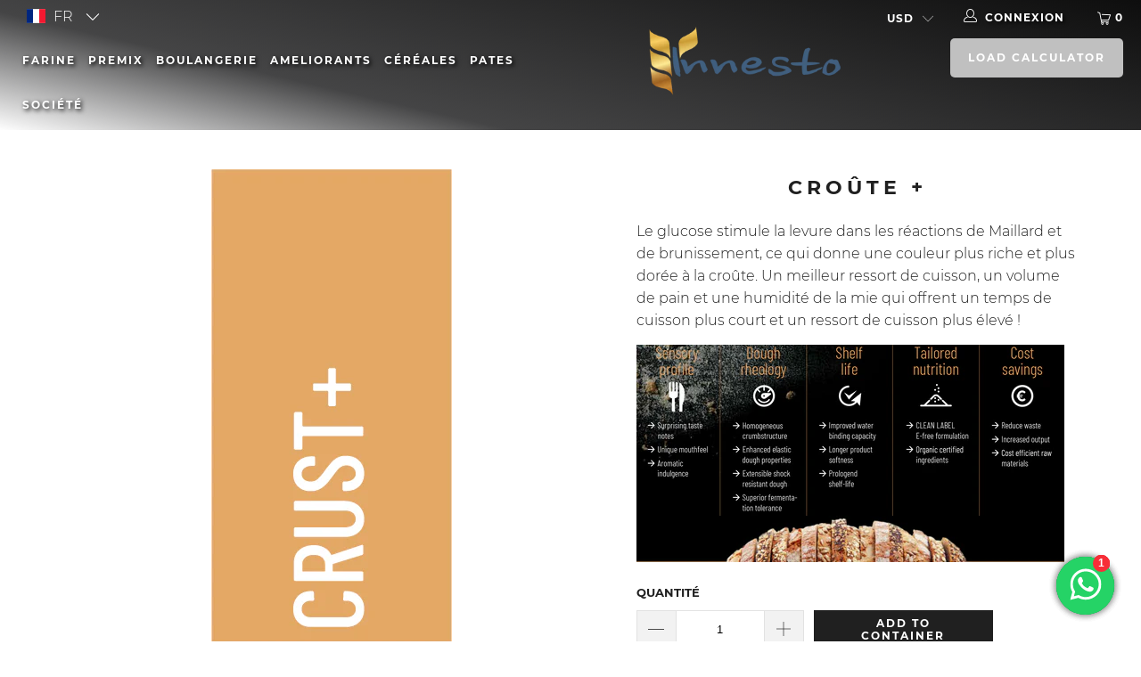

--- FILE ---
content_type: text/html; charset=utf-8
request_url: https://innesto.group/fr/products/crust
body_size: 29276
content:


 <!DOCTYPE html>
<!--[if lt IE 7 ]><html class="ie ie6" lang="fr"> <![endif]-->
<!--[if IE 7 ]><html class="ie ie7" lang="fr"> <![endif]-->
<!--[if IE 8 ]><html class="ie ie8" lang="fr"> <![endif]-->
<!--[if IE 9 ]><html class="ie ie9" lang="fr"> <![endif]-->
<!--[if (gte IE 10)|!(IE)]><!--><html lang="fr"> <!--<![endif]--> <head> <title>pasta &#39;s bakery &amp; cereals&ndash; innesto</title> <meta charset="utf-8"> <meta http-equiv="X-UA-Compatible" content="IE=edge,chrome=1"> <meta name="robots" content="index,follow"> <meta name="viewport" content="width=device-width,initial-scale=1"> <meta name="theme-color" content="#ff9900"> <meta name="p:domain_verify" content="8874534516f5c801a9e3a42f80b865cb"/> <meta http-equiv="cleartype" content="on">
	<meta name="robots" content="index,follow"> <meta name="description" content="Innesto Group offers food distributors around the globe, cost effective, consolidated supplies of bakery ingredients, pasta, breakfast cereals & healthy snacks.  Shipping different food products combined provides significant cost savings & convenience to our overseas customers. It is our aim to engage in a sustainable partnership as your most reliable supplier of optimal supply solutions." /> <script type="application/ld+json">
      {
        "@context": "https://schema.org",
        "@type": "Organization",
        "name": "innesto",
        "url": "https://innesto.group",
        "description": "Shop cute kids clothes and accessories at Sparkle In Pink! With our variety of kids dresses, mommy + me clothes, and complete kids outfits, your child is going to love Sparkle In Pink! Shop today!","image": "https://cdn.shopify.com/s/files/1/0407/8285/t/128/assets/logo.png?220784",
          "logo": "https://cdn.shopify.com/s/files/1/1902/2975/files/logo_innesto_banner_410x.png?v=1593591224","sameAs": ["https://facebook.com/officialinnestogroup/", "https://twitter.com/innestogroup", "https://instagram.com/innestogroup", "https://youtube.com/channel/UC8iZ-FCqm86c8O6r1RVzJgw", "https://pinterest.com/innestogroupkit"],
        "telephone": "123456789",
        "address": {
          "@type": "PostalAddress",
          "streetAddress": "zandstraat 11, 9940 Ertvelde Belgium",
          "addressLocality": "zandstraat",
          "addressRegion": "Ertvelde",
          "postalCode": "9940",
          "addressCountry": "Belgium"
        }
      }</script> <script type="application/ld+json">
      {
        "@context": "https://schema.org",
        "@type": "WebSite",
        "name": "innesto group",
        "url": "https://innesto.group",
        "potentialAction": {
          "@type": "SearchAction",
          "query-input": "required name=query",
          "target": "https://innesto.group/search?q={query}"
        }
      }</script> <meta property="og:title" content="pasta &#39;s bakery &amp; cereals&ndash; innesto"> <meta property="og:type" content="website"> <meta property="og:description" content="Innesto Group offers food distributors around the globe, cost effective, consolidated supplies of bakery ingredients, pasta, breakfast cereals & healthy snacks.  Shipping different food products combined provides significant cost savings & convenience to our overseas customers. It is our aim to engage in a sustainable partnership as your most reliable supplier of optimal supply solutions."> <!-- Custom Fonts -->
    
	<link href="https://fonts.googleapis.com/css2?family=Libre+Baskerville:ital@1&display=swap" rel="stylesheet"> <!-- Stylesheets for Turbo 4.0.3 --> <link href="//innesto.group/cdn/shop/t/12/assets/styles.scss.css?v=177170073379726597031659185793" rel="stylesheet" type="text/css" media="all" /> <script>
      /*! lazysizes - v4.1.4 */
      !function(a,b){var c=b(a,a.document);a.lazySizes=c,"object"==typeof module&&module.exports&&(module.exports=c)}(window,function(a,b){"use strict";if(b.getElementsByClassName){var c,d,e=b.documentElement,f=a.Date,g=a.HTMLPictureElement,h="addEventListener",i="getAttribute",j=a[h],k=a.setTimeout,l=a.requestAnimationFrame||k,m=a.requestIdleCallback,n=/^picture$/i,o=["load","error","lazyincluded","_lazyloaded"],p={},q=Array.prototype.forEach,r=function(a,b){return p[b]||(p[b]=new RegExp("(\\s|^)"+b+"(\\s|$)")),p[b].test(a[i]("class")||"")&&p[b]},s=function(a,b){r(a,b)||a.setAttribute("class",(a[i]("class")||"").trim()+" "+b)},t=function(a,b){var c;(c=r(a,b))&&a.setAttribute("class",(a[i]("class")||"").replace(c," "))},u=function(a,b,c){var d=c?h:"removeEventListener";c&&u(a,b),o.forEach(function(c){a[d](c,b)})},v=function(a,d,e,f,g){var h=b.createEvent("Event");return e||(e={}),e.instance=c,h.initEvent(d,!f,!g),h.detail=e,a.dispatchEvent(h),h},w=function(b,c){var e;!g&&(e=a.picturefill||d.pf)?(c&&c.src&&!b[i]("srcset")&&b.setAttribute("srcset",c.src),e({reevaluate:!0,elements:[b]})):c&&c.src&&(b.src=c.src)},x=function(a,b){return(getComputedStyle(a,null)||{})[b]},y=function(a,b,c){for(c=c||a.offsetWidth;c<d.minSize&&b&&!a._lazysizesWidth;)c=b.offsetWidth,b=b.parentNode;return c},z=function(){var a,c,d=[],e=[],f=d,g=function(){var b=f;for(f=d.length?e:d,a=!0,c=!1;b.length;)b.shift()();a=!1},h=function(d,e){a&&!e?d.apply(this,arguments):(f.push(d),c||(c=!0,(b.hidden?k:l)(g)))};return h._lsFlush=g,h}(),A=function(a,b){return b?function(){z(a)}:function(){var b=this,c=arguments;z(function(){a.apply(b,c)})}},B=function(a){var b,c=0,e=d.throttleDelay,g=d.ricTimeout,h=function(){b=!1,c=f.now(),a()},i=m&&g>49?function(){m(h,{timeout:g}),g!==d.ricTimeout&&(g=d.ricTimeout)}:A(function(){k(h)},!0);return function(a){var d;(a=a===!0)&&(g=33),b||(b=!0,d=e-(f.now()-c),0>d&&(d=0),a||9>d?i():k(i,d))}},C=function(a){var b,c,d=99,e=function(){b=null,a()},g=function(){var a=f.now()-c;d>a?k(g,d-a):(m||e)(e)};return function(){c=f.now(),b||(b=k(g,d))}};!function(){var b,c={lazyClass:"lazyload",loadedClass:"lazyloaded",loadingClass:"lazyloading",preloadClass:"lazypreload",errorClass:"lazyerror",autosizesClass:"lazyautosizes",srcAttr:"data-src",srcsetAttr:"data-srcset",sizesAttr:"data-sizes",minSize:40,customMedia:{},init:!0,expFactor:1.5,hFac:.8,loadMode:2,loadHidden:!0,ricTimeout:0,throttleDelay:125};d=a.lazySizesConfig||a.lazysizesConfig||{};for(b in c)b in d||(d[b]=c[b]);a.lazySizesConfig=d,k(function(){d.init&&F()})}();var D=function(){var g,l,m,o,p,y,D,F,G,H,I,J,K,L,M=/^img$/i,N=/^iframe$/i,O="onscroll"in a&&!/(gle|ing)bot/.test(navigator.userAgent),P=0,Q=0,R=0,S=-1,T=function(a){R--,a&&a.target&&u(a.target,T),(!a||0>R||!a.target)&&(R=0)},U=function(a,c){var d,f=a,g="hidden"==x(b.body,"visibility")||"hidden"!=x(a.parentNode,"visibility")&&"hidden"!=x(a,"visibility");for(F-=c,I+=c,G-=c,H+=c;g&&(f=f.offsetParent)&&f!=b.body&&f!=e;)g=(x(f,"opacity")||1)>0,g&&"visible"!=x(f,"overflow")&&(d=f.getBoundingClientRect(),g=H>d.left&&G<d.right&&I>d.top-1&&F<d.bottom+1);return g},V=function(){var a,f,h,j,k,m,n,p,q,r=c.elements;if((o=d.loadMode)&&8>R&&(a=r.length)){f=0,S++,null==K&&("expand"in d||(d.expand=e.clientHeight>500&&e.clientWidth>500?500:370),J=d.expand,K=J*d.expFactor),K>Q&&1>R&&S>2&&o>2&&!b.hidden?(Q=K,S=0):Q=o>1&&S>1&&6>R?J:P;for(;a>f;f++)if(r[f]&&!r[f]._lazyRace)if(O)if((p=r[f][i]("data-expand"))&&(m=1*p)||(m=Q),q!==m&&(y=innerWidth+m*L,D=innerHeight+m,n=-1*m,q=m),h=r[f].getBoundingClientRect(),(I=h.bottom)>=n&&(F=h.top)<=D&&(H=h.right)>=n*L&&(G=h.left)<=y&&(I||H||G||F)&&(d.loadHidden||"hidden"!=x(r[f],"visibility"))&&(l&&3>R&&!p&&(3>o||4>S)||U(r[f],m))){if(ba(r[f]),k=!0,R>9)break}else!k&&l&&!j&&4>R&&4>S&&o>2&&(g[0]||d.preloadAfterLoad)&&(g[0]||!p&&(I||H||G||F||"auto"!=r[f][i](d.sizesAttr)))&&(j=g[0]||r[f]);else ba(r[f]);j&&!k&&ba(j)}},W=B(V),X=function(a){s(a.target,d.loadedClass),t(a.target,d.loadingClass),u(a.target,Z),v(a.target,"lazyloaded")},Y=A(X),Z=function(a){Y({target:a.target})},$=function(a,b){try{a.contentWindow.location.replace(b)}catch(c){a.src=b}},_=function(a){var b,c=a[i](d.srcsetAttr);(b=d.customMedia[a[i]("data-media")||a[i]("media")])&&a.setAttribute("media",b),c&&a.setAttribute("srcset",c)},aa=A(function(a,b,c,e,f){var g,h,j,l,o,p;(o=v(a,"lazybeforeunveil",b)).defaultPrevented||(e&&(c?s(a,d.autosizesClass):a.setAttribute("sizes",e)),h=a[i](d.srcsetAttr),g=a[i](d.srcAttr),f&&(j=a.parentNode,l=j&&n.test(j.nodeName||"")),p=b.firesLoad||"src"in a&&(h||g||l),o={target:a},p&&(u(a,T,!0),clearTimeout(m),m=k(T,2500),s(a,d.loadingClass),u(a,Z,!0)),l&&q.call(j.getElementsByTagName("source"),_),h?a.setAttribute("srcset",h):g&&!l&&(N.test(a.nodeName)?$(a,g):a.src=g),f&&(h||l)&&w(a,{src:g})),a._lazyRace&&delete a._lazyRace,t(a,d.lazyClass),z(function(){(!p||a.complete&&a.naturalWidth>1)&&(p?T(o):R--,X(o))},!0)}),ba=function(a){var b,c=M.test(a.nodeName),e=c&&(a[i](d.sizesAttr)||a[i]("sizes")),f="auto"==e;(!f&&l||!c||!a[i]("src")&&!a.srcset||a.complete||r(a,d.errorClass)||!r(a,d.lazyClass))&&(b=v(a,"lazyunveilread").detail,f&&E.updateElem(a,!0,a.offsetWidth),a._lazyRace=!0,R++,aa(a,b,f,e,c))},ca=function(){if(!l){if(f.now()-p<999)return void k(ca,999);var a=C(function(){d.loadMode=3,W()});l=!0,d.loadMode=3,W(),j("scroll",function(){3==d.loadMode&&(d.loadMode=2),a()},!0)}};return{_:function(){p=f.now(),c.elements=b.getElementsByClassName(d.lazyClass),g=b.getElementsByClassName(d.lazyClass+" "+d.preloadClass),L=d.hFac,j("scroll",W,!0),j("resize",W,!0),a.MutationObserver?new MutationObserver(W).observe(e,{childList:!0,subtree:!0,attributes:!0}):(e[h]("DOMNodeInserted",W,!0),e[h]("DOMAttrModified",W,!0),setInterval(W,999)),j("hashchange",W,!0),["focus","mouseover","click","load","transitionend","animationend","webkitAnimationEnd"].forEach(function(a){b[h](a,W,!0)}),/d$|^c/.test(b.readyState)?ca():(j("load",ca),b[h]("DOMContentLoaded",W),k(ca,2e4)),c.elements.length?(V(),z._lsFlush()):W()},checkElems:W,unveil:ba}}(),E=function(){var a,c=A(function(a,b,c,d){var e,f,g;if(a._lazysizesWidth=d,d+="px",a.setAttribute("sizes",d),n.test(b.nodeName||""))for(e=b.getElementsByTagName("source"),f=0,g=e.length;g>f;f++)e[f].setAttribute("sizes",d);c.detail.dataAttr||w(a,c.detail)}),e=function(a,b,d){var e,f=a.parentNode;f&&(d=y(a,f,d),e=v(a,"lazybeforesizes",{width:d,dataAttr:!!b}),e.defaultPrevented||(d=e.detail.width,d&&d!==a._lazysizesWidth&&c(a,f,e,d)))},f=function(){var b,c=a.length;if(c)for(b=0;c>b;b++)e(a[b])},g=C(f);return{_:function(){a=b.getElementsByClassName(d.autosizesClass),j("resize",g)},checkElems:g,updateElem:e}}(),F=function(){F.i||(F.i=!0,E._(),D._())};return c={cfg:d,autoSizer:E,loader:D,init:F,uP:w,aC:s,rC:t,hC:r,fire:v,gW:y,rAF:z}}});

      /*! lazysizes - v4.1.4 */
      !function(a,b){var c=function(){b(a.lazySizes),a.removeEventListener("lazyunveilread",c,!0)};b=b.bind(null,a,a.document),"object"==typeof module&&module.exports?b(require("lazysizes")):a.lazySizes?c():a.addEventListener("lazyunveilread",c,!0)}(window,function(a,b,c){"use strict";function d(){this.ratioElems=b.getElementsByClassName("lazyaspectratio"),this._setupEvents(),this.processImages()}if(a.addEventListener){var e,f,g,h=Array.prototype.forEach,i=/^picture$/i,j="data-aspectratio",k="img["+j+"]",l=function(b){return a.matchMedia?(l=function(a){return!a||(matchMedia(a)||{}).matches})(b):a.Modernizr&&Modernizr.mq?!b||Modernizr.mq(b):!b},m=c.aC,n=c.rC,o=c.cfg;d.prototype={_setupEvents:function(){var a=this,c=function(b){b.naturalWidth<36?a.addAspectRatio(b,!0):a.removeAspectRatio(b,!0)},d=function(){a.processImages()};b.addEventListener("load",function(a){a.target.getAttribute&&a.target.getAttribute(j)&&c(a.target)},!0),addEventListener("resize",function(){var b,d=function(){h.call(a.ratioElems,c)};return function(){clearTimeout(b),b=setTimeout(d,99)}}()),b.addEventListener("DOMContentLoaded",d),addEventListener("load",d)},processImages:function(a){var c,d;a||(a=b),c="length"in a&&!a.nodeName?a:a.querySelectorAll(k);for(d=0;d<c.length;d++)c[d].naturalWidth>36?this.removeAspectRatio(c[d]):this.addAspectRatio(c[d])},getSelectedRatio:function(a){var b,c,d,e,f,g=a.parentNode;if(g&&i.test(g.nodeName||""))for(d=g.getElementsByTagName("source"),b=0,c=d.length;c>b;b++)if(e=d[b].getAttribute("data-media")||d[b].getAttribute("media"),o.customMedia[e]&&(e=o.customMedia[e]),l(e)){f=d[b].getAttribute(j);break}return f||a.getAttribute(j)||""},parseRatio:function(){var a=/^\s*([+\d\.]+)(\s*[\/x]\s*([+\d\.]+))?\s*$/,b={};return function(c){var d;return!b[c]&&(d=c.match(a))&&(d[3]?b[c]=d[1]/d[3]:b[c]=1*d[1]),b[c]}}(),addAspectRatio:function(b,c){var d,e=b.offsetWidth,f=b.offsetHeight;return c||m(b,"lazyaspectratio"),36>e&&0>=f?void((e||f&&a.console)&&console.log("Define width or height of image, so we can calculate the other dimension")):(d=this.getSelectedRatio(b),d=this.parseRatio(d),void(d&&(e?b.style.height=e/d+"px":b.style.width=f*d+"px")))},removeAspectRatio:function(a){n(a,"lazyaspectratio"),a.style.height="",a.style.width="",a.removeAttribute(j)}},f=function(){g=a.jQuery||a.Zepto||a.shoestring||a.$,g&&g.fn&&!g.fn.imageRatio&&g.fn.filter&&g.fn.add&&g.fn.find?g.fn.imageRatio=function(){return e.processImages(this.find(k).add(this.filter(k))),this}:g=!1},f(),setTimeout(f),e=new d,a.imageRatio=e,"object"==typeof module&&module.exports?module.exports=e:"function"==typeof define&&define.amd&&define(e)}});</script>
<script
      src="https://code.jquery.com/jquery-3.5.1.min.js"
      integrity="sha256-9/aliU8dGd2tb6OSsuzixeV4y/faTqgFtohetphbbj0="
      crossorigin="anonymous"></script> <title>CROÛTE + - Innesto Group</title> <meta name="description" content="Le glucose stimule la levure dans les réactions de Maillard et de brunissement, ce qui donne une couleur plus riche et plus dorée à la croûte. Un meilleur ressort de cuisson, un volume de pain et une humidité de la mie qui offrent un temps de cuisson plus court et un ressort de cuisson plus élevé !" />
    

    

<meta name="author" content="Innesto Group">
<meta property="og:url" content="https://innesto.group/fr/products/crust">
<meta property="og:site_name" content="Innesto Group"> <meta property="og:type" content="product"> <meta property="og:title" content="CROÛTE +"> <meta property="og:image" content="https://innesto.group/cdn/shop/products/230310_Innestomateriaalwebsite-34_600x.jpg?v=1678901016"> <meta property="og:image:secure_url" content="https://innesto.group/cdn/shop/products/230310_Innestomateriaalwebsite-34_600x.jpg?v=1678901016"> <meta property="og:price:amount" content="0.00"> <meta property="og:price:currency" content="EUR"> <meta property="og:description" content="Le glucose stimule la levure dans les réactions de Maillard et de brunissement, ce qui donne une couleur plus riche et plus dorée à la croûte. Un meilleur ressort de cuisson, un volume de pain et une humidité de la mie qui offrent un temps de cuisson plus court et un ressort de cuisson plus élevé !"> <meta name="twitter:site" content="@shopify">

<meta name="twitter:card" content="summary"> <meta name="twitter:title" content="CROÛTE +"> <meta name="twitter:description" content="
Le glucose stimule la levure dans les réactions de Maillard et de brunissement, ce qui donne une couleur plus riche et plus dorée à la croûte. Un meilleur ressort de cuisson, un volume de pain et une humidité de la mie qui offrent un temps de cuisson plus court et un ressort de cuisson plus élevé !

"> <meta name="twitter:image" content="https://innesto.group/cdn/shop/products/230310_Innestomateriaalwebsite-34_240x.jpg?v=1678901016"> <meta name="twitter:image:width" content="240"> <meta name="twitter:image:height" content="240"> <!-- Mobile Specific Metas --> <meta name="HandheldFriendly" content="True"> <meta name="MobileOptimized" content="320"> <meta name="viewport" content="width=device-width,initial-scale=1"> <meta name="theme-color" content="#ffffff"> <link rel="shortcut icon" type="image/x-icon" href="//innesto.group/cdn/shop/t/12/assets/favicon.png?v=148718616098839658131592955109"> <link rel="canonical" href="https://innesto.group/fr/products/crust" /> <script>window.performance && window.performance.mark && window.performance.mark('shopify.content_for_header.start');</script><meta name="google-site-verification" content="cEV_cJpqz4vYzaGLwAnOjYF-VvuOcCQkoENyUil2Rac">
<meta id="shopify-digital-wallet" name="shopify-digital-wallet" content="/19022975/digital_wallets/dialog">
<link rel="alternate" hreflang="x-default" href="https://innesto.group/products/crust">
<link rel="alternate" hreflang="en" href="https://innesto.group/products/crust">
<link rel="alternate" hreflang="fr" href="https://innesto.group/fr/products/crust">
<link rel="alternate" hreflang="en-PT" href="https://innesto.group/en-pt/products/crust">
<link rel="alternate" type="application/json+oembed" href="https://innesto.group/fr/products/crust.oembed">
<script async="async" src="/checkouts/internal/preloads.js?locale=fr-BE"></script>
<script id="shopify-features" type="application/json">{"accessToken":"8874534516f5c801a9e3a42f80b865cb","betas":["rich-media-storefront-analytics"],"domain":"innesto.group","predictiveSearch":true,"shopId":19022975,"locale":"fr"}</script>
<script>var Shopify = Shopify || {};
Shopify.shop = "innesto-group.myshopify.com";
Shopify.locale = "fr";
Shopify.currency = {"active":"EUR","rate":"1.0"};
Shopify.country = "BE";
Shopify.theme = {"name":"Turbo","id":81377951855,"schema_name":"Turbo","schema_version":"4.0.3","theme_store_id":null,"role":"main"};
Shopify.theme.handle = "null";
Shopify.theme.style = {"id":null,"handle":null};
Shopify.cdnHost = "innesto.group/cdn";
Shopify.routes = Shopify.routes || {};
Shopify.routes.root = "/fr/";</script>
<script type="module">!function(o){(o.Shopify=o.Shopify||{}).modules=!0}(window);</script>
<script>!function(o){function n(){var o=[];function n(){o.push(Array.prototype.slice.apply(arguments))}return n.q=o,n}var t=o.Shopify=o.Shopify||{};t.loadFeatures=n(),t.autoloadFeatures=n()}(window);</script>
<script id="shop-js-analytics" type="application/json">{"pageType":"product"}</script>
<script defer="defer" async type="module" src="//innesto.group/cdn/shopifycloud/shop-js/modules/v2/client.init-shop-cart-sync_BcDpqI9l.fr.esm.js"></script>
<script defer="defer" async type="module" src="//innesto.group/cdn/shopifycloud/shop-js/modules/v2/chunk.common_a1Rf5Dlz.esm.js"></script>
<script defer="defer" async type="module" src="//innesto.group/cdn/shopifycloud/shop-js/modules/v2/chunk.modal_Djra7sW9.esm.js"></script>
<script type="module">
  await import("//innesto.group/cdn/shopifycloud/shop-js/modules/v2/client.init-shop-cart-sync_BcDpqI9l.fr.esm.js");
await import("//innesto.group/cdn/shopifycloud/shop-js/modules/v2/chunk.common_a1Rf5Dlz.esm.js");
await import("//innesto.group/cdn/shopifycloud/shop-js/modules/v2/chunk.modal_Djra7sW9.esm.js");

  window.Shopify.SignInWithShop?.initShopCartSync?.({"fedCMEnabled":true,"windoidEnabled":true});

</script>
<script id="__st">var __st={"a":19022975,"offset":3600,"reqid":"27d4a20f-4475-4235-a2a0-b1b71b2782e5-1769246546","pageurl":"innesto.group\/fr\/products\/crust","u":"b09fdf12870b","p":"product","rtyp":"product","rid":7505534517438};</script>
<script>window.ShopifyPaypalV4VisibilityTracking = true;</script>
<script id="captcha-bootstrap">!function(){'use strict';const t='contact',e='account',n='new_comment',o=[[t,t],['blogs',n],['comments',n],[t,'customer']],c=[[e,'customer_login'],[e,'guest_login'],[e,'recover_customer_password'],[e,'create_customer']],r=t=>t.map((([t,e])=>`form[action*='/${t}']:not([data-nocaptcha='true']) input[name='form_type'][value='${e}']`)).join(','),a=t=>()=>t?[...document.querySelectorAll(t)].map((t=>t.form)):[];function s(){const t=[...o],e=r(t);return a(e)}const i='password',u='form_key',d=['recaptcha-v3-token','g-recaptcha-response','h-captcha-response',i],f=()=>{try{return window.sessionStorage}catch{return}},m='__shopify_v',_=t=>t.elements[u];function p(t,e,n=!1){try{const o=window.sessionStorage,c=JSON.parse(o.getItem(e)),{data:r}=function(t){const{data:e,action:n}=t;return t[m]||n?{data:e,action:n}:{data:t,action:n}}(c);for(const[e,n]of Object.entries(r))t.elements[e]&&(t.elements[e].value=n);n&&o.removeItem(e)}catch(o){console.error('form repopulation failed',{error:o})}}const l='form_type',E='cptcha';function T(t){t.dataset[E]=!0}const w=window,h=w.document,L='Shopify',v='ce_forms',y='captcha';let A=!1;((t,e)=>{const n=(g='f06e6c50-85a8-45c8-87d0-21a2b65856fe',I='https://cdn.shopify.com/shopifycloud/storefront-forms-hcaptcha/ce_storefront_forms_captcha_hcaptcha.v1.5.2.iife.js',D={infoText:'Protégé par hCaptcha',privacyText:'Confidentialité',termsText:'Conditions'},(t,e,n)=>{const o=w[L][v],c=o.bindForm;if(c)return c(t,g,e,D).then(n);var r;o.q.push([[t,g,e,D],n]),r=I,A||(h.body.append(Object.assign(h.createElement('script'),{id:'captcha-provider',async:!0,src:r})),A=!0)});var g,I,D;w[L]=w[L]||{},w[L][v]=w[L][v]||{},w[L][v].q=[],w[L][y]=w[L][y]||{},w[L][y].protect=function(t,e){n(t,void 0,e),T(t)},Object.freeze(w[L][y]),function(t,e,n,w,h,L){const[v,y,A,g]=function(t,e,n){const i=e?o:[],u=t?c:[],d=[...i,...u],f=r(d),m=r(i),_=r(d.filter((([t,e])=>n.includes(e))));return[a(f),a(m),a(_),s()]}(w,h,L),I=t=>{const e=t.target;return e instanceof HTMLFormElement?e:e&&e.form},D=t=>v().includes(t);t.addEventListener('submit',(t=>{const e=I(t);if(!e)return;const n=D(e)&&!e.dataset.hcaptchaBound&&!e.dataset.recaptchaBound,o=_(e),c=g().includes(e)&&(!o||!o.value);(n||c)&&t.preventDefault(),c&&!n&&(function(t){try{if(!f())return;!function(t){const e=f();if(!e)return;const n=_(t);if(!n)return;const o=n.value;o&&e.removeItem(o)}(t);const e=Array.from(Array(32),(()=>Math.random().toString(36)[2])).join('');!function(t,e){_(t)||t.append(Object.assign(document.createElement('input'),{type:'hidden',name:u})),t.elements[u].value=e}(t,e),function(t,e){const n=f();if(!n)return;const o=[...t.querySelectorAll(`input[type='${i}']`)].map((({name:t})=>t)),c=[...d,...o],r={};for(const[a,s]of new FormData(t).entries())c.includes(a)||(r[a]=s);n.setItem(e,JSON.stringify({[m]:1,action:t.action,data:r}))}(t,e)}catch(e){console.error('failed to persist form',e)}}(e),e.submit())}));const S=(t,e)=>{t&&!t.dataset[E]&&(n(t,e.some((e=>e===t))),T(t))};for(const o of['focusin','change'])t.addEventListener(o,(t=>{const e=I(t);D(e)&&S(e,y())}));const B=e.get('form_key'),M=e.get(l),P=B&&M;t.addEventListener('DOMContentLoaded',(()=>{const t=y();if(P)for(const e of t)e.elements[l].value===M&&p(e,B);[...new Set([...A(),...v().filter((t=>'true'===t.dataset.shopifyCaptcha))])].forEach((e=>S(e,t)))}))}(h,new URLSearchParams(w.location.search),n,t,e,['guest_login'])})(!0,!0)}();</script>
<script integrity="sha256-4kQ18oKyAcykRKYeNunJcIwy7WH5gtpwJnB7kiuLZ1E=" data-source-attribution="shopify.loadfeatures" defer="defer" src="//innesto.group/cdn/shopifycloud/storefront/assets/storefront/load_feature-a0a9edcb.js" crossorigin="anonymous"></script>
<script data-source-attribution="shopify.dynamic_checkout.dynamic.init">var Shopify=Shopify||{};Shopify.PaymentButton=Shopify.PaymentButton||{isStorefrontPortableWallets:!0,init:function(){window.Shopify.PaymentButton.init=function(){};var t=document.createElement("script");t.src="https://innesto.group/cdn/shopifycloud/portable-wallets/latest/portable-wallets.fr.js",t.type="module",document.head.appendChild(t)}};
</script>
<script data-source-attribution="shopify.dynamic_checkout.buyer_consent">
  function portableWalletsHideBuyerConsent(e){var t=document.getElementById("shopify-buyer-consent"),n=document.getElementById("shopify-subscription-policy-button");t&&n&&(t.classList.add("hidden"),t.setAttribute("aria-hidden","true"),n.removeEventListener("click",e))}function portableWalletsShowBuyerConsent(e){var t=document.getElementById("shopify-buyer-consent"),n=document.getElementById("shopify-subscription-policy-button");t&&n&&(t.classList.remove("hidden"),t.removeAttribute("aria-hidden"),n.addEventListener("click",e))}window.Shopify?.PaymentButton&&(window.Shopify.PaymentButton.hideBuyerConsent=portableWalletsHideBuyerConsent,window.Shopify.PaymentButton.showBuyerConsent=portableWalletsShowBuyerConsent);
</script>
<script data-source-attribution="shopify.dynamic_checkout.cart.bootstrap">document.addEventListener("DOMContentLoaded",(function(){function t(){return document.querySelector("shopify-accelerated-checkout-cart, shopify-accelerated-checkout")}if(t())Shopify.PaymentButton.init();else{new MutationObserver((function(e,n){t()&&(Shopify.PaymentButton.init(),n.disconnect())})).observe(document.body,{childList:!0,subtree:!0})}}));
</script>

<script>window.performance && window.performance.mark && window.performance.mark('shopify.content_for_header.end');</script> <!-- XO-InsertCode --> <script>(function (w,d,s,o,f,js,fjs) {w['JS-Widget']=o;w[o] = w[o] || function () { (w[o].q = w[o].q || []).push(arguments) };js = d.createElement(s), fjs = d.getElementsByTagName(s)[0];js.id = o; js.src = f; js.async = 1; fjs.parentNode.insertBefore(js, fjs);}(window, document, 'script', 'mw', 'https://app.wappy.chat/js/whatsapp.js?v='+ +new Date()));mw('init');mw('whatsapp', {hash: '914368fb194c7d7846dd6bc75d2a71d9', placeholderText: 'Typ een bericht'});</script>

<!-- End: XO-InsertCode Header-->
<link href="https://monorail-edge.shopifysvc.com" rel="dns-prefetch">
<script>(function(){if ("sendBeacon" in navigator && "performance" in window) {try {var session_token_from_headers = performance.getEntriesByType('navigation')[0].serverTiming.find(x => x.name == '_s').description;} catch {var session_token_from_headers = undefined;}var session_cookie_matches = document.cookie.match(/_shopify_s=([^;]*)/);var session_token_from_cookie = session_cookie_matches && session_cookie_matches.length === 2 ? session_cookie_matches[1] : "";var session_token = session_token_from_headers || session_token_from_cookie || "";function handle_abandonment_event(e) {var entries = performance.getEntries().filter(function(entry) {return /monorail-edge.shopifysvc.com/.test(entry.name);});if (!window.abandonment_tracked && entries.length === 0) {window.abandonment_tracked = true;var currentMs = Date.now();var navigation_start = performance.timing.navigationStart;var payload = {shop_id: 19022975,url: window.location.href,navigation_start,duration: currentMs - navigation_start,session_token,page_type: "product"};window.navigator.sendBeacon("https://monorail-edge.shopifysvc.com/v1/produce", JSON.stringify({schema_id: "online_store_buyer_site_abandonment/1.1",payload: payload,metadata: {event_created_at_ms: currentMs,event_sent_at_ms: currentMs}}));}}window.addEventListener('pagehide', handle_abandonment_event);}}());</script>
<script id="web-pixels-manager-setup">(function e(e,d,r,n,o){if(void 0===o&&(o={}),!Boolean(null===(a=null===(i=window.Shopify)||void 0===i?void 0:i.analytics)||void 0===a?void 0:a.replayQueue)){var i,a;window.Shopify=window.Shopify||{};var t=window.Shopify;t.analytics=t.analytics||{};var s=t.analytics;s.replayQueue=[],s.publish=function(e,d,r){return s.replayQueue.push([e,d,r]),!0};try{self.performance.mark("wpm:start")}catch(e){}var l=function(){var e={modern:/Edge?\/(1{2}[4-9]|1[2-9]\d|[2-9]\d{2}|\d{4,})\.\d+(\.\d+|)|Firefox\/(1{2}[4-9]|1[2-9]\d|[2-9]\d{2}|\d{4,})\.\d+(\.\d+|)|Chrom(ium|e)\/(9{2}|\d{3,})\.\d+(\.\d+|)|(Maci|X1{2}).+ Version\/(15\.\d+|(1[6-9]|[2-9]\d|\d{3,})\.\d+)([,.]\d+|)( \(\w+\)|)( Mobile\/\w+|) Safari\/|Chrome.+OPR\/(9{2}|\d{3,})\.\d+\.\d+|(CPU[ +]OS|iPhone[ +]OS|CPU[ +]iPhone|CPU IPhone OS|CPU iPad OS)[ +]+(15[._]\d+|(1[6-9]|[2-9]\d|\d{3,})[._]\d+)([._]\d+|)|Android:?[ /-](13[3-9]|1[4-9]\d|[2-9]\d{2}|\d{4,})(\.\d+|)(\.\d+|)|Android.+Firefox\/(13[5-9]|1[4-9]\d|[2-9]\d{2}|\d{4,})\.\d+(\.\d+|)|Android.+Chrom(ium|e)\/(13[3-9]|1[4-9]\d|[2-9]\d{2}|\d{4,})\.\d+(\.\d+|)|SamsungBrowser\/([2-9]\d|\d{3,})\.\d+/,legacy:/Edge?\/(1[6-9]|[2-9]\d|\d{3,})\.\d+(\.\d+|)|Firefox\/(5[4-9]|[6-9]\d|\d{3,})\.\d+(\.\d+|)|Chrom(ium|e)\/(5[1-9]|[6-9]\d|\d{3,})\.\d+(\.\d+|)([\d.]+$|.*Safari\/(?![\d.]+ Edge\/[\d.]+$))|(Maci|X1{2}).+ Version\/(10\.\d+|(1[1-9]|[2-9]\d|\d{3,})\.\d+)([,.]\d+|)( \(\w+\)|)( Mobile\/\w+|) Safari\/|Chrome.+OPR\/(3[89]|[4-9]\d|\d{3,})\.\d+\.\d+|(CPU[ +]OS|iPhone[ +]OS|CPU[ +]iPhone|CPU IPhone OS|CPU iPad OS)[ +]+(10[._]\d+|(1[1-9]|[2-9]\d|\d{3,})[._]\d+)([._]\d+|)|Android:?[ /-](13[3-9]|1[4-9]\d|[2-9]\d{2}|\d{4,})(\.\d+|)(\.\d+|)|Mobile Safari.+OPR\/([89]\d|\d{3,})\.\d+\.\d+|Android.+Firefox\/(13[5-9]|1[4-9]\d|[2-9]\d{2}|\d{4,})\.\d+(\.\d+|)|Android.+Chrom(ium|e)\/(13[3-9]|1[4-9]\d|[2-9]\d{2}|\d{4,})\.\d+(\.\d+|)|Android.+(UC? ?Browser|UCWEB|U3)[ /]?(15\.([5-9]|\d{2,})|(1[6-9]|[2-9]\d|\d{3,})\.\d+)\.\d+|SamsungBrowser\/(5\.\d+|([6-9]|\d{2,})\.\d+)|Android.+MQ{2}Browser\/(14(\.(9|\d{2,})|)|(1[5-9]|[2-9]\d|\d{3,})(\.\d+|))(\.\d+|)|K[Aa][Ii]OS\/(3\.\d+|([4-9]|\d{2,})\.\d+)(\.\d+|)/},d=e.modern,r=e.legacy,n=navigator.userAgent;return n.match(d)?"modern":n.match(r)?"legacy":"unknown"}(),u="modern"===l?"modern":"legacy",c=(null!=n?n:{modern:"",legacy:""})[u],f=function(e){return[e.baseUrl,"/wpm","/b",e.hashVersion,"modern"===e.buildTarget?"m":"l",".js"].join("")}({baseUrl:d,hashVersion:r,buildTarget:u}),m=function(e){var d=e.version,r=e.bundleTarget,n=e.surface,o=e.pageUrl,i=e.monorailEndpoint;return{emit:function(e){var a=e.status,t=e.errorMsg,s=(new Date).getTime(),l=JSON.stringify({metadata:{event_sent_at_ms:s},events:[{schema_id:"web_pixels_manager_load/3.1",payload:{version:d,bundle_target:r,page_url:o,status:a,surface:n,error_msg:t},metadata:{event_created_at_ms:s}}]});if(!i)return console&&console.warn&&console.warn("[Web Pixels Manager] No Monorail endpoint provided, skipping logging."),!1;try{return self.navigator.sendBeacon.bind(self.navigator)(i,l)}catch(e){}var u=new XMLHttpRequest;try{return u.open("POST",i,!0),u.setRequestHeader("Content-Type","text/plain"),u.send(l),!0}catch(e){return console&&console.warn&&console.warn("[Web Pixels Manager] Got an unhandled error while logging to Monorail."),!1}}}}({version:r,bundleTarget:l,surface:e.surface,pageUrl:self.location.href,monorailEndpoint:e.monorailEndpoint});try{o.browserTarget=l,function(e){var d=e.src,r=e.async,n=void 0===r||r,o=e.onload,i=e.onerror,a=e.sri,t=e.scriptDataAttributes,s=void 0===t?{}:t,l=document.createElement("script"),u=document.querySelector("head"),c=document.querySelector("body");if(l.async=n,l.src=d,a&&(l.integrity=a,l.crossOrigin="anonymous"),s)for(var f in s)if(Object.prototype.hasOwnProperty.call(s,f))try{l.dataset[f]=s[f]}catch(e){}if(o&&l.addEventListener("load",o),i&&l.addEventListener("error",i),u)u.appendChild(l);else{if(!c)throw new Error("Did not find a head or body element to append the script");c.appendChild(l)}}({src:f,async:!0,onload:function(){if(!function(){var e,d;return Boolean(null===(d=null===(e=window.Shopify)||void 0===e?void 0:e.analytics)||void 0===d?void 0:d.initialized)}()){var d=window.webPixelsManager.init(e)||void 0;if(d){var r=window.Shopify.analytics;r.replayQueue.forEach((function(e){var r=e[0],n=e[1],o=e[2];d.publishCustomEvent(r,n,o)})),r.replayQueue=[],r.publish=d.publishCustomEvent,r.visitor=d.visitor,r.initialized=!0}}},onerror:function(){return m.emit({status:"failed",errorMsg:"".concat(f," has failed to load")})},sri:function(e){var d=/^sha384-[A-Za-z0-9+/=]+$/;return"string"==typeof e&&d.test(e)}(c)?c:"",scriptDataAttributes:o}),m.emit({status:"loading"})}catch(e){m.emit({status:"failed",errorMsg:(null==e?void 0:e.message)||"Unknown error"})}}})({shopId: 19022975,storefrontBaseUrl: "https://innesto.group",extensionsBaseUrl: "https://extensions.shopifycdn.com/cdn/shopifycloud/web-pixels-manager",monorailEndpoint: "https://monorail-edge.shopifysvc.com/unstable/produce_batch",surface: "storefront-renderer",enabledBetaFlags: ["2dca8a86"],webPixelsConfigList: [{"id":"1062207817","configuration":"{\"config\":\"{\\\"pixel_id\\\":\\\"GT-NSV3XBW\\\",\\\"target_country\\\":\\\"BE\\\",\\\"gtag_events\\\":[{\\\"type\\\":\\\"purchase\\\",\\\"action_label\\\":\\\"MC-JLMTJQBVCM\\\"},{\\\"type\\\":\\\"page_view\\\",\\\"action_label\\\":\\\"MC-JLMTJQBVCM\\\"},{\\\"type\\\":\\\"view_item\\\",\\\"action_label\\\":\\\"MC-JLMTJQBVCM\\\"}],\\\"enable_monitoring_mode\\\":false}\"}","eventPayloadVersion":"v1","runtimeContext":"OPEN","scriptVersion":"b2a88bafab3e21179ed38636efcd8a93","type":"APP","apiClientId":1780363,"privacyPurposes":[],"dataSharingAdjustments":{"protectedCustomerApprovalScopes":["read_customer_address","read_customer_email","read_customer_name","read_customer_personal_data","read_customer_phone"]}},{"id":"shopify-app-pixel","configuration":"{}","eventPayloadVersion":"v1","runtimeContext":"STRICT","scriptVersion":"0450","apiClientId":"shopify-pixel","type":"APP","privacyPurposes":["ANALYTICS","MARKETING"]},{"id":"shopify-custom-pixel","eventPayloadVersion":"v1","runtimeContext":"LAX","scriptVersion":"0450","apiClientId":"shopify-pixel","type":"CUSTOM","privacyPurposes":["ANALYTICS","MARKETING"]}],isMerchantRequest: false,initData: {"shop":{"name":"Innesto Group","paymentSettings":{"currencyCode":"EUR"},"myshopifyDomain":"innesto-group.myshopify.com","countryCode":"BE","storefrontUrl":"https:\/\/innesto.group\/fr"},"customer":null,"cart":null,"checkout":null,"productVariants":[{"price":{"amount":0.0,"currencyCode":"EUR"},"product":{"title":"CROÛTE +","vendor":"Innesto Group","id":"7505534517438","untranslatedTitle":"CROÛTE +","url":"\/fr\/products\/crust","type":"flour"},"id":"42409530392766","image":{"src":"\/\/innesto.group\/cdn\/shop\/products\/230310_Innestomateriaalwebsite-34.jpg?v=1678901016"},"sku":"","title":"Default Title","untranslatedTitle":"Default Title"}],"purchasingCompany":null},},"https://innesto.group/cdn","fcfee988w5aeb613cpc8e4bc33m6693e112",{"modern":"","legacy":""},{"shopId":"19022975","storefrontBaseUrl":"https:\/\/innesto.group","extensionBaseUrl":"https:\/\/extensions.shopifycdn.com\/cdn\/shopifycloud\/web-pixels-manager","surface":"storefront-renderer","enabledBetaFlags":"[\"2dca8a86\"]","isMerchantRequest":"false","hashVersion":"fcfee988w5aeb613cpc8e4bc33m6693e112","publish":"custom","events":"[[\"page_viewed\",{}],[\"product_viewed\",{\"productVariant\":{\"price\":{\"amount\":0.0,\"currencyCode\":\"EUR\"},\"product\":{\"title\":\"CROÛTE +\",\"vendor\":\"Innesto Group\",\"id\":\"7505534517438\",\"untranslatedTitle\":\"CROÛTE +\",\"url\":\"\/fr\/products\/crust\",\"type\":\"flour\"},\"id\":\"42409530392766\",\"image\":{\"src\":\"\/\/innesto.group\/cdn\/shop\/products\/230310_Innestomateriaalwebsite-34.jpg?v=1678901016\"},\"sku\":\"\",\"title\":\"Default Title\",\"untranslatedTitle\":\"Default Title\"}}]]"});</script><script>
  window.ShopifyAnalytics = window.ShopifyAnalytics || {};
  window.ShopifyAnalytics.meta = window.ShopifyAnalytics.meta || {};
  window.ShopifyAnalytics.meta.currency = 'EUR';
  var meta = {"product":{"id":7505534517438,"gid":"gid:\/\/shopify\/Product\/7505534517438","vendor":"Innesto Group","type":"flour","handle":"crust","variants":[{"id":42409530392766,"price":0,"name":"CROÛTE +","public_title":null,"sku":""}],"remote":false},"page":{"pageType":"product","resourceType":"product","resourceId":7505534517438,"requestId":"27d4a20f-4475-4235-a2a0-b1b71b2782e5-1769246546"}};
  for (var attr in meta) {
    window.ShopifyAnalytics.meta[attr] = meta[attr];
  }
</script>
<script class="analytics">
  (function () {
    var customDocumentWrite = function(content) {
      var jquery = null;

      if (window.jQuery) {
        jquery = window.jQuery;
      } else if (window.Checkout && window.Checkout.$) {
        jquery = window.Checkout.$;
      }

      if (jquery) {
        jquery('body').append(content);
      }
    };

    var hasLoggedConversion = function(token) {
      if (token) {
        return document.cookie.indexOf('loggedConversion=' + token) !== -1;
      }
      return false;
    }

    var setCookieIfConversion = function(token) {
      if (token) {
        var twoMonthsFromNow = new Date(Date.now());
        twoMonthsFromNow.setMonth(twoMonthsFromNow.getMonth() + 2);

        document.cookie = 'loggedConversion=' + token + '; expires=' + twoMonthsFromNow;
      }
    }

    var trekkie = window.ShopifyAnalytics.lib = window.trekkie = window.trekkie || [];
    if (trekkie.integrations) {
      return;
    }
    trekkie.methods = [
      'identify',
      'page',
      'ready',
      'track',
      'trackForm',
      'trackLink'
    ];
    trekkie.factory = function(method) {
      return function() {
        var args = Array.prototype.slice.call(arguments);
        args.unshift(method);
        trekkie.push(args);
        return trekkie;
      };
    };
    for (var i = 0; i < trekkie.methods.length; i++) {
      var key = trekkie.methods[i];
      trekkie[key] = trekkie.factory(key);
    }
    trekkie.load = function(config) {
      trekkie.config = config || {};
      trekkie.config.initialDocumentCookie = document.cookie;
      var first = document.getElementsByTagName('script')[0];
      var script = document.createElement('script');
      script.type = 'text/javascript';
      script.onerror = function(e) {
        var scriptFallback = document.createElement('script');
        scriptFallback.type = 'text/javascript';
        scriptFallback.onerror = function(error) {
                var Monorail = {
      produce: function produce(monorailDomain, schemaId, payload) {
        var currentMs = new Date().getTime();
        var event = {
          schema_id: schemaId,
          payload: payload,
          metadata: {
            event_created_at_ms: currentMs,
            event_sent_at_ms: currentMs
          }
        };
        return Monorail.sendRequest("https://" + monorailDomain + "/v1/produce", JSON.stringify(event));
      },
      sendRequest: function sendRequest(endpointUrl, payload) {
        // Try the sendBeacon API
        if (window && window.navigator && typeof window.navigator.sendBeacon === 'function' && typeof window.Blob === 'function' && !Monorail.isIos12()) {
          var blobData = new window.Blob([payload], {
            type: 'text/plain'
          });

          if (window.navigator.sendBeacon(endpointUrl, blobData)) {
            return true;
          } // sendBeacon was not successful

        } // XHR beacon

        var xhr = new XMLHttpRequest();

        try {
          xhr.open('POST', endpointUrl);
          xhr.setRequestHeader('Content-Type', 'text/plain');
          xhr.send(payload);
        } catch (e) {
          console.log(e);
        }

        return false;
      },
      isIos12: function isIos12() {
        return window.navigator.userAgent.lastIndexOf('iPhone; CPU iPhone OS 12_') !== -1 || window.navigator.userAgent.lastIndexOf('iPad; CPU OS 12_') !== -1;
      }
    };
    Monorail.produce('monorail-edge.shopifysvc.com',
      'trekkie_storefront_load_errors/1.1',
      {shop_id: 19022975,
      theme_id: 81377951855,
      app_name: "storefront",
      context_url: window.location.href,
      source_url: "//innesto.group/cdn/s/trekkie.storefront.8d95595f799fbf7e1d32231b9a28fd43b70c67d3.min.js"});

        };
        scriptFallback.async = true;
        scriptFallback.src = '//innesto.group/cdn/s/trekkie.storefront.8d95595f799fbf7e1d32231b9a28fd43b70c67d3.min.js';
        first.parentNode.insertBefore(scriptFallback, first);
      };
      script.async = true;
      script.src = '//innesto.group/cdn/s/trekkie.storefront.8d95595f799fbf7e1d32231b9a28fd43b70c67d3.min.js';
      first.parentNode.insertBefore(script, first);
    };
    trekkie.load(
      {"Trekkie":{"appName":"storefront","development":false,"defaultAttributes":{"shopId":19022975,"isMerchantRequest":null,"themeId":81377951855,"themeCityHash":"4942142010536284635","contentLanguage":"fr","currency":"EUR","eventMetadataId":"b98f9a06-2d80-46ab-97c3-8e7ac9e38ce7"},"isServerSideCookieWritingEnabled":true,"monorailRegion":"shop_domain","enabledBetaFlags":["65f19447"]},"Session Attribution":{},"S2S":{"facebookCapiEnabled":false,"source":"trekkie-storefront-renderer","apiClientId":580111}}
    );

    var loaded = false;
    trekkie.ready(function() {
      if (loaded) return;
      loaded = true;

      window.ShopifyAnalytics.lib = window.trekkie;

      var originalDocumentWrite = document.write;
      document.write = customDocumentWrite;
      try { window.ShopifyAnalytics.merchantGoogleAnalytics.call(this); } catch(error) {};
      document.write = originalDocumentWrite;

      window.ShopifyAnalytics.lib.page(null,{"pageType":"product","resourceType":"product","resourceId":7505534517438,"requestId":"27d4a20f-4475-4235-a2a0-b1b71b2782e5-1769246546","shopifyEmitted":true});

      var match = window.location.pathname.match(/checkouts\/(.+)\/(thank_you|post_purchase)/)
      var token = match? match[1]: undefined;
      if (!hasLoggedConversion(token)) {
        setCookieIfConversion(token);
        window.ShopifyAnalytics.lib.track("Viewed Product",{"currency":"EUR","variantId":42409530392766,"productId":7505534517438,"productGid":"gid:\/\/shopify\/Product\/7505534517438","name":"CROÛTE +","price":"0.00","sku":"","brand":"Innesto Group","variant":null,"category":"flour","nonInteraction":true,"remote":false},undefined,undefined,{"shopifyEmitted":true});
      window.ShopifyAnalytics.lib.track("monorail:\/\/trekkie_storefront_viewed_product\/1.1",{"currency":"EUR","variantId":42409530392766,"productId":7505534517438,"productGid":"gid:\/\/shopify\/Product\/7505534517438","name":"CROÛTE +","price":"0.00","sku":"","brand":"Innesto Group","variant":null,"category":"flour","nonInteraction":true,"remote":false,"referer":"https:\/\/innesto.group\/fr\/products\/crust"});
      }
    });


        var eventsListenerScript = document.createElement('script');
        eventsListenerScript.async = true;
        eventsListenerScript.src = "//innesto.group/cdn/shopifycloud/storefront/assets/shop_events_listener-3da45d37.js";
        document.getElementsByTagName('head')[0].appendChild(eventsListenerScript);

})();</script>
<script
  defer
  src="https://innesto.group/cdn/shopifycloud/perf-kit/shopify-perf-kit-3.0.4.min.js"
  data-application="storefront-renderer"
  data-shop-id="19022975"
  data-render-region="gcp-us-east1"
  data-page-type="product"
  data-theme-instance-id="81377951855"
  data-theme-name="Turbo"
  data-theme-version="4.0.3"
  data-monorail-region="shop_domain"
  data-resource-timing-sampling-rate="10"
  data-shs="true"
  data-shs-beacon="true"
  data-shs-export-with-fetch="true"
  data-shs-logs-sample-rate="1"
  data-shs-beacon-endpoint="https://innesto.group/api/collect"
></script>
</head> <noscript> <style>
      .product_section .product_form {
        opacity: 1;
      }

      .multi_select,
      form .select {
        display: block !important;
      }

      .image-element__wrap {
        display: none;
      }</style></noscript> <body class="product"
    data-money-format="€{{amount}}" data-shop-url="https://innesto.group">
<!-- XO-InsertCode -->



<!-- End: XO-InsertCode Body--> <div id="shopify-section-header" class="shopify-section header-section">

















<header id="header" class="mobile_nav-fixed--false"> <div class="top_bar clearfix"> <a class="mobile_nav dropdown_link" data-dropdown-rel="menu" data-no-instant="true"> <div> <span></span> <span></span> <span></span> <span></span></div> <span class="menu_title">Menu</span></a> <a href="https://innesto.group" title="Innesto Group" class="mobile_logo logo"> <img src="//innesto.group/cdn/shop/files/Innesto_GOLD_-_BLUE_wide_copy_410x.png?v=1620982963" alt="Innesto Group" /></a> <div class="top_bar--right"> <div class="cart_container"> <a href="/cart" class="icon-cart mini_cart dropdown_link" title="Panier" data-no-instant> <span class="cart_count">0</span></a></div>
      
      
        


















<button class="show1" aria-haspopup="true">Load Calculator</button>

<div class="mask1" role="dialog">
   
</div>
<div class="modal1" role="alert"> <div class="anouncement">
	CONTAINER PAYLOAD</div> <div class="total_amount_c"> <div class="total_list_c"> <label class="">Total volume:</label> <div class="amount-c">
      	<span class="total_volume">0</span><span> m³</span></div></div> <div class="total_list_c"> <label class="">Total weight:</label> <div class="amount-c">
      	<span class="total_weight">0</span><span> Kg</span></div></div></div> <div class="progress_bar_c"> <div class="small-c"> <h5 class="">FCL20</h5> <div class="progress_bar_list"> <div class="progress"> <div class="bar weight" style="width:0%"></div></div> <p class="">0% Kg</p></div> <div class="progress_bar_list"> <div class="progress"> <div class="bar volume" style="width:0.0%"></div></div> <p class="">0.0% m³</p></div></div> <div class="small-c"> <h5 class="">FCL40</h5> <div class="progress_bar_list"> <div class="progress"> <div class="bar weight" style="width:0%"></div></div> <p class="">0% Kg</p></div> <div class="progress_bar_list"> <div class="progress"> <div class="bar volume" style="width:0%"></div></div> <p class="">0% m³</p></div></div></div> <button class="close1" role="button">X</button>
</div></div></div> <div class="dropdown_container" data-dropdown="menu"> <div class="dropdown"> <ul class="menu" id="mobile_menu"> <li data-mobile-dropdown-rel="flours"> <a data-no-instant href="/fr/collections/speciality-flours" class="parent-link--true">
          FARINE</a></li> <li data-mobile-dropdown-rel="premix"> <a data-no-instant href="/fr/collections/pre-mixes" class="parent-link--true">
          PREMIX</a></li> <li data-mobile-dropdown-rel="bakery"> <a data-no-instant href="/fr/collections/yeast-improver" class="parent-link--true">
          BOULANGERIE</a></li> <li data-mobile-dropdown-rel="dough-conditioners"> <a data-no-instant href="/fr/collections/biscuit-conditioner" class="parent-link--true">
          AMELIORANTS</a></li> <li data-mobile-dropdown-rel="cereals"> <a data-no-instant href="/fr/collections/extruded-cereals" class="parent-link--true">
          céréales</a></li> <li data-mobile-dropdown-rel="pasta"> <a data-no-instant href="/fr/collections/spaghetti" class="parent-link--true">
          PATES</a></li> <li data-mobile-dropdown-rel="company"> <a data-no-instant href="/fr/pages/company" class="parent-link--true">
          société</a></li> <li data-no-instant> <a href="https://shopify.com/19022975/account?locale=fr&amp;region_country=BE" id="customer_login_link">Connexion</a></li> <li> <select class="currencies" name="currencies" data-default-shop-currency="EUR"> <option value="EUR" selected="selected">EUR</option> <option value="USD">USD</option> <option value="CAD">CAD</option> <option value="AUD">AUD</option> <option value="GBP">GBP</option> <option value="JPY">JPY</option>
    
  
</select></li></ul></div></div>
</header>




<header class=" "> <div class="header  less-transparent   header-fixed--false header-background--solid"> <div class="top_bar clearfix"> <ul class="menu left"> <li><span class="ly-custom-1000"></span></li></ul> <div class="cart_container"> <a href="/cart" class="icon-cart mini_cart dropdown_link" data-no-instant> <span class="cart_count">0</span></a> <div class="cart_content animated fadeIn"> <div class="anouncement-text"> <p class="context">Your container is filled for <span>0%</span> weight and <span>0.0%</span> volume</p></div> <p class="details-text">Detailed price offer will be returned by mail upon checkout</p> <div class="js-empty-cart__message "> <p class="empty_cart">Votre panier est vide</p></div> <form action="/checkout" method="post" data-money-format="€{{amount}}" data-shop-currency="EUR" data-shop-name="Innesto Group" class="js-cart_content__form hidden"> <a class="cart_content__continue-shopping secondary_button">
                  Poursuivre vos achats→</a> <ul class="cart_items js-cart_items clearfix"></ul> <hr /> <ul> <li class="cart_subtotal js-cart_subtotal"> <span class="right"> <span>Combine products to FCL 20</span></span></li> <li> <textarea id="note" name="note" rows="2" placeholder="Commentaire" class="clearfix"></textarea> <p class="tos"> <input type="checkbox" class="tos_agree" id="sliding_agree" required /> <label class="tos_label">
                            Je suis d'accord avec les Conditions</label></p> <button type="submit" class="action_button add_to_cart"><span class="icon-lock"></span>Paiement</button></li></ul></form></div></div> <ul class="menu right"> <li> <select class="currencies" name="currencies" data-default-shop-currency="EUR"> <option value="EUR" selected="selected">EUR</option> <option value="USD">USD</option> <option value="CAD">CAD</option> <option value="AUD">AUD</option> <option value="GBP">GBP</option> <option value="JPY">JPY</option>
    
  
</select></li> <li> <a href="/account" class="icon-user" title="Mon compte "> <span>Connexion</span></a></li></ul></div> <div class="main_nav_wrapper"> <div class="main_nav clearfix menu-position--inline logo-align--center"> <div class="nav left-menu"> <ul class="menu align_left clearfix"> <div class="vertical-menu"> <li><a href="/fr/collections/speciality-flours" class="top_link " data-dropdown-rel="flours">FARINE</a></li> <li><a href="/fr/collections/pre-mixes" class="top_link " data-dropdown-rel="premix">PREMIX</a></li> <li><a href="/fr/collections/yeast-improver" class="top_link " data-dropdown-rel="bakery">BOULANGERIE</a></li> <li><a href="/fr/collections/biscuit-conditioner" class="top_link " data-dropdown-rel="dough-conditioners">AMELIORANTS</a></li> <li><a href="/fr/collections/extruded-cereals" class="top_link " data-dropdown-rel="cereals">céréales</a></li> <li><a href="/fr/collections/spaghetti" class="top_link " data-dropdown-rel="pasta">PATES</a></li> <li><a href="/fr/pages/company" class="top_link " data-dropdown-rel="company">société</a></li>
    
  
</div></ul></div> <div class="logo text-align--left"> <a href="https://innesto.group" title="Innesto Group"> <img src="//innesto.group/cdn/shop/files/Innesto_GOLD_-_BLUE_wide_copy_410x.png?v=1620982963" class="primary_logo" alt="Innesto Group" /></a></div> <div class="nav right-menu"> <ul class="menu align_right clearfix"> <div class="vertical-menu">
  
</div>
          
          
            


















<button class="show1" aria-haspopup="true">Load Calculator</button>

<div class="mask1" role="dialog">
   
</div>
<div class="modal1" role="alert"> <div class="anouncement">
	CONTAINER PAYLOAD</div> <div class="total_amount_c"> <div class="total_list_c"> <label class="">Total volume:</label> <div class="amount-c">
      	<span class="total_volume">0</span><span> m³</span></div></div> <div class="total_list_c"> <label class="">Total weight:</label> <div class="amount-c">
      	<span class="total_weight">0</span><span> Kg</span></div></div></div> <div class="progress_bar_c"> <div class="small-c"> <h5 class="">FCL20</h5> <div class="progress_bar_list"> <div class="progress"> <div class="bar weight" style="width:0%"></div></div> <p class="">0% Kg</p></div> <div class="progress_bar_list"> <div class="progress"> <div class="bar volume" style="width:0.0%"></div></div> <p class="">0.0% m³</p></div></div> <div class="small-c"> <h5 class="">FCL40</h5> <div class="progress_bar_list"> <div class="progress"> <div class="bar weight" style="width:0%"></div></div> <p class="">0% Kg</p></div> <div class="progress_bar_list"> <div class="progress"> <div class="bar volume" style="width:0%"></div></div> <p class="">0% m³</p></div></div></div> <button class="close1" role="button">X</button>
</div></ul></div></div></div></div>
</header>

<style>
  .main_nav div.logo a {
    padding-top: 1px;
    padding-bottom: 1px;
  }

  div.logo img {
    max-width: 320px;
  }

  .nav.left-menu {
    
      width:52%;
      float: left;
    
  }
  .nav.right-menu {
  	
      width:24%;
      float: left;
    
  }
  
    .nav ul.menu {
      padding-top: 3px;
      padding-bottom: 3px;
    }

    .sticky_nav ul.menu, .sticky_nav .mini_cart {
      padding-top: 1px;
      padding-bottom: 1px;
    }
  

  

  
    @media only screen and (max-width: 798px) {
      .header-section {
        position: absolute;
        top: 0;
        left: 0;
        width: 100%;
      }
    }
  

</style>


</div> <div class="mega-menu-container"></div>

    

      
<div id="shopify-section-product-template" class="shopify-section product-template">

<a name="pagecontent" id="pagecontent"></a>

<div class="container main content product-name--crust"> <div class="sixteen columns"></div> <div class="product clearfix"> <div class="sixteen columns"> <div  class="product-7505534517438"
          data-free-text="gratuit"
          > <div class="section product_section clearfix js-product_section " itemscope itemtype="http://schema.org/Product" data-rv-handle="crust"> <div class="nine columns medium-down--one-whole alpha">
          
  
  

<div class="gallery-wrap js-product-page-gallery clearfix
            gallery-arrows--true
             bottom-slider 
            "> <div class="product_gallery product-7505534517438-gallery
              
               single-image 
              transparentBackground--false
              slideshow_animation--slide
              popup-enabled--true"
      data-zoom="false"
      data-autoplay="false"> <div class="gallery-cell" data-thumb="" data-title="CROÛTE +" data-image-height="532px" data-image-width="270px"> <a href="//innesto.group/cdn/shop/products/230310_Innestomateriaalwebsite-34_2000x.jpg?v=1678901016" class="lightbox" rel="gallery" data-fancybox-group="gallery" data-lightbox-zoom="false" > <div class="image__container" style="max-width: 270px"> <img  src="//innesto.group/cdn/shop/products/230310_Innestomateriaalwebsite-34_100x.jpg?v=1678901016"
                      alt="CROÛTE +"
                      class=" lazyload appear"
                      data-index="0"
                      data-image-id="33309059809470"
                      data-sizes="100vw"
                      data-src="//innesto.group/cdn/shop/products/230310_Innestomateriaalwebsite-34_2000x.jpg?v=1678901016"
                      srcset=" //innesto.group/cdn/shop/products/230310_Innestomateriaalwebsite-34_200x.jpg?v=1678901016 200w,
                                    //innesto.group/cdn/shop/products/230310_Innestomateriaalwebsite-34_400x.jpg?v=1678901016 400w,
                                    //innesto.group/cdn/shop/products/230310_Innestomateriaalwebsite-34_600x.jpg?v=1678901016 600w,
                                    //innesto.group/cdn/shop/products/230310_Innestomateriaalwebsite-34_800x.jpg?v=1678901016 800w,
                                    //innesto.group/cdn/shop/products/230310_Innestomateriaalwebsite-34_1200x.jpg?v=1678901016 1200w,
                                    //innesto.group/cdn/shop/products/230310_Innestomateriaalwebsite-34_2000x.jpg?v=1678901016 2000w"
                       /></div></a></div></div>
  
    
  
</div></div> <div class="seven columns medium-down--one-whole  omega"> <h1 class="product_name" itemprop="name">CROÛTE +</h1> <div class="feature_divider"></div> <p class="modal_price" itemprop="offers" itemscope itemtype="http://schema.org/Offer"> <meta itemprop="priceCurrency" content="EUR" /> <meta itemprop="seller" content="Innesto Group" /> <link itemprop="availability" href="http://schema.org/InStock"> <meta itemprop="itemCondition" itemtype="http://schema.org/OfferItemCondition" content="http://schema.org/NewCondition"/> <span class="sold_out"></span> <span itemprop="price" content="0.00" class=""> <span class="current_price ">
                  
                    gratuit</span></span> <span class="was_price"></span> <span class="sale savings"></span></p> <div class="notify_form notify-form-7505534517438" id="notify-form-7505534517438" style="display:none"> <p class="message"></p> <form method="post" action="/fr/contact#notify_me" id="notify_me" accept-charset="UTF-8" class="contact-form"><input type="hidden" name="form_type" value="contact" /><input type="hidden" name="utf8" value="✓" /> <p> <label aria-hidden="true" class="visuallyhidden" for="contact[email]">Translation missing: fr.products.notify_form.description:</label> <p>Notify me when this product is available:</p> <div class="notify_form__inputs "  data-url="https://innesto.group/fr/products/crust"></div></p></form></div> <div class="description" itemprop="description"> <div style="text-align: left;">
<p style="text-align: left;" class="p1" data-mce-fragment="1">Le glucose stimule la levure dans les réactions de Maillard et de brunissement, ce qui donne une couleur plus riche et plus dorée à la croûte. Un meilleur ressort de cuisson, un volume de pain et une humidité de la mie qui offrent un temps de cuisson plus court et un ressort de cuisson plus élevé !</p>
<p style="text-align: left;" class="p1" data-mce-fragment="1"><span data-mce-fragment="1"><img src="https://cdn.shopify.com/s/files/1/1902/2975/files/Screenshot_2022-07-29_at_13.07.58_480x480.png?v=1659185709" data-image="5ry68vti97rl"></span></p>
</div></div> <div class="clearfix product_form init smart-payment-button--false  product_form--swatches"
        id="product-form-7505534517438"
        data-money-format="€{{amount}}"
        data-shop-currency="EUR"
        data-select-id="product-select-7505534517438productproduct-template"
        data-enable-state="true"
        data-product="{&quot;id&quot;:7505534517438,&quot;title&quot;:&quot;CROÛTE +&quot;,&quot;handle&quot;:&quot;crust&quot;,&quot;description&quot;:&quot;\u003cdiv style=\&quot;text-align: left;\&quot;\u003e\n\u003cp style=\&quot;text-align: left;\&quot; class=\&quot;p1\&quot; data-mce-fragment=\&quot;1\&quot;\u003eLe glucose stimule la levure dans les réactions de Maillard et de brunissement, ce qui donne une couleur plus riche et plus dorée à la croûte. Un meilleur ressort de cuisson, un volume de pain et une humidité de la mie qui offrent un temps de cuisson plus court et un ressort de cuisson plus élevé !\u003c\/p\u003e\n\u003cp style=\&quot;text-align: left;\&quot; class=\&quot;p1\&quot; data-mce-fragment=\&quot;1\&quot;\u003e\u003cspan data-mce-fragment=\&quot;1\&quot;\u003e\u003cimg src=\&quot;https:\/\/cdn.shopify.com\/s\/files\/1\/1902\/2975\/files\/Screenshot_2022-07-29_at_13.07.58_480x480.png?v=1659185709\&quot; data-image=\&quot;5ry68vti97rl\&quot;\u003e\u003c\/span\u003e\u003c\/p\u003e\n\u003c\/div\u003e&quot;,&quot;published_at&quot;:&quot;2022-12-19T15:12:16+01:00&quot;,&quot;created_at&quot;:&quot;2022-12-19T15:12:16+01:00&quot;,&quot;vendor&quot;:&quot;Innesto Group&quot;,&quot;type&quot;:&quot;flour&quot;,&quot;tags&quot;:[],&quot;price&quot;:0,&quot;price_min&quot;:0,&quot;price_max&quot;:0,&quot;available&quot;:true,&quot;price_varies&quot;:false,&quot;compare_at_price&quot;:null,&quot;compare_at_price_min&quot;:0,&quot;compare_at_price_max&quot;:0,&quot;compare_at_price_varies&quot;:false,&quot;variants&quot;:[{&quot;id&quot;:42409530392766,&quot;title&quot;:&quot;Default Title&quot;,&quot;option1&quot;:&quot;Default Title&quot;,&quot;option2&quot;:null,&quot;option3&quot;:null,&quot;sku&quot;:&quot;&quot;,&quot;requires_shipping&quot;:true,&quot;taxable&quot;:false,&quot;featured_image&quot;:null,&quot;available&quot;:true,&quot;name&quot;:&quot;CROÛTE +&quot;,&quot;public_title&quot;:null,&quot;options&quot;:[&quot;Default Title&quot;],&quot;price&quot;:0,&quot;weight&quot;:25000,&quot;compare_at_price&quot;:null,&quot;inventory_quantity&quot;:0,&quot;inventory_management&quot;:null,&quot;inventory_policy&quot;:&quot;deny&quot;,&quot;barcode&quot;:&quot;&quot;,&quot;requires_selling_plan&quot;:false,&quot;selling_plan_allocations&quot;:[]}],&quot;images&quot;:[&quot;\/\/innesto.group\/cdn\/shop\/products\/230310_Innestomateriaalwebsite-34.jpg?v=1678901016&quot;],&quot;featured_image&quot;:&quot;\/\/innesto.group\/cdn\/shop\/products\/230310_Innestomateriaalwebsite-34.jpg?v=1678901016&quot;,&quot;options&quot;:[&quot;Title&quot;],&quot;media&quot;:[{&quot;alt&quot;:null,&quot;id&quot;:25664518291646,&quot;position&quot;:1,&quot;preview_image&quot;:{&quot;aspect_ratio&quot;:0.508,&quot;height&quot;:532,&quot;width&quot;:270,&quot;src&quot;:&quot;\/\/innesto.group\/cdn\/shop\/products\/230310_Innestomateriaalwebsite-34.jpg?v=1678901016&quot;},&quot;aspect_ratio&quot;:0.508,&quot;height&quot;:532,&quot;media_type&quot;:&quot;image&quot;,&quot;src&quot;:&quot;\/\/innesto.group\/cdn\/shop\/products\/230310_Innestomateriaalwebsite-34.jpg?v=1678901016&quot;,&quot;width&quot;:270}],&quot;requires_selling_plan&quot;:false,&quot;selling_plan_groups&quot;:[],&quot;content&quot;:&quot;\u003cdiv style=\&quot;text-align: left;\&quot;\u003e\n\u003cp style=\&quot;text-align: left;\&quot; class=\&quot;p1\&quot; data-mce-fragment=\&quot;1\&quot;\u003eLe glucose stimule la levure dans les réactions de Maillard et de brunissement, ce qui donne une couleur plus riche et plus dorée à la croûte. Un meilleur ressort de cuisson, un volume de pain et une humidité de la mie qui offrent un temps de cuisson plus court et un ressort de cuisson plus élevé !\u003c\/p\u003e\n\u003cp style=\&quot;text-align: left;\&quot; class=\&quot;p1\&quot; data-mce-fragment=\&quot;1\&quot;\u003e\u003cspan data-mce-fragment=\&quot;1\&quot;\u003e\u003cimg src=\&quot;https:\/\/cdn.shopify.com\/s\/files\/1\/1902\/2975\/files\/Screenshot_2022-07-29_at_13.07.58_480x480.png?v=1659185709\&quot; data-image=\&quot;5ry68vti97rl\&quot;\u003e\u003c\/span\u003e\u003c\/p\u003e\n\u003c\/div\u003e&quot;}"
        
        data-product-id="7505534517438"
        > <form method="post" action="/fr/cart/add" id="product_form_7505534517438" accept-charset="UTF-8" class="shopify-product-form" enctype="multipart/form-data"><input type="hidden" name="form_type" value="product" /><input type="hidden" name="utf8" value="✓" /> <input type="hidden" name="id" value="42409530392766" /> <div class="purchase-details"> <div class="purchase-details__quantity product-quantity-box"> <label for="quantity">Quantité</label> <span class="ss-icon product-minus js-change-quantity" data-func="minus"><span class="icon-minus"></span></span> <input type="number" min="1" size="2" class="quantity" name="quantity" id="quantity" value="1"  /> <span class="ss-icon product-plus js-change-quantity" data-func="plus"><span class="icon-plus"></span></span></div> <div class="purchase-details__buttons purchase-details__spb--false"> <input type="hidden" name="return_to" value="back" /> <button type="submit" name="add" class="action_button add_to_cart " data-label="ADD TO CONTAINER"> <span class="text">ADD TO CONTAINER</span> <svg x="0px" y="0px" width="32px" height="32px" viewBox="0 0 32 32" class="checkmark"> <path fill="none" stroke-width="2" stroke-linecap="square" stroke-miterlimit="10" d="M9,17l3.9,3.9c0.1,0.1,0.2,0.1,0.3,0L23,11"/></svg></button></div></div> <input type="hidden" name="product-id" value="7505534517438" /><input type="hidden" name="section-id" value="product-template" /></form>
</div> <div class="shopify-reviews reviewsVisibility--true"> <div id="shopify-product-reviews" data-id="7505534517438"></div></div> <div class="meta">
            
              




  
<div class="social_buttons"> <div class="share-btn twitter"><!--Twitter--> <a target="_blank" class="icon-twitter-share" title="Partagez ceci sur Twitter" href="https://twitter.com/intent/tweet?text=CRO%C3%9BTE%20+&url=https://innesto.group/fr/products/crust&via=shopify"></a></div> <div class="share-btn facebook"><!--Facebook--> <a target="_blank" class="icon-facebook-share" title="Partagez ceci sur Facebook" href="https://www.facebook.com/sharer/sharer.php?u=https://innesto.group/fr/products/crust"></a></div> <div class="share-btn pinterest"><!--Pinterest--> <a target="_blank" data-pin-do="skipLink" class="icon-pinterest-share" title="Partagez ceci sur Pinterest" href="https://pinterest.com/pin/create/button/?url=https://innesto.group/fr/products/crust&description=CRO%C3%9BTE%20+&media=https://innesto.group/cdn/shop/products/230310_Innestomateriaalwebsite-34_600x.jpg?v=1678901016"></a></div> <div class="share-btn google"><!--Google+--> <a target="_blank" class="icon-gplus-share" title="Partagez ceci sur Google+" href="https://plus.google.com/share?url=https://innesto.group/fr/products/crust"></a></div> <div class="share-btn mail"><!--Email--> <a href="mailto:?subject=Je me suis dit que tu aimerais ce CRO%C3%9BTE%20+&amp;body=Salut, je regardais sur Innesto%20Group et j&#39;ai trouvé CRO%C3%9BTE%20+. Je voulais te mettre au courant.%0D%0A%0D%0Ahttps://innesto.group/fr/products/crust" target="_blank" class="icon-mail-share" title="Envoyez cette page à un ami"></a></div>
</div></div></div></div></div></div></div></div> <div class="container"> <div class="related-products__title sixteen columns"> <h4 class="title center">Produits similaires</h4> <div class="feature_divider"></div></div> <div class="clear"></div></div> <div class="container related-products--grid"> <div class="sixteen columns equal-columns--outside-trim">
            







<div itemtype="http://schema.org/ItemList" class="product-list  clearfix equal-columns--clear equal-columns--outside-trim"> <div class="
  
    one-third column
  
  
    medium-down--one-half
    small-down--one-half
  
  thumbnail even"> <div class="product-wrap"> <div class="relative product_image swap-false"> <a href="/fr/products/do-strengthener" itemprop="url"> <div class="image__container">
          











<div class="image-element__wrap"> <img  alt="DO+ améliorant farine"
        
        data-src="//innesto.group/cdn/shop/products/230103_innestopuzzelstukken-flourcorrectors1_1600x.png?v=1672827965"
        data-sizes="auto"
        data-aspectratio="206/292"
        data-srcset="//innesto.group/cdn/shop/products/230103_innestopuzzelstukken-flourcorrectors1_5000x.png?v=1672827965 5000w,
    //innesto.group/cdn/shop/products/230103_innestopuzzelstukken-flourcorrectors1_4500x.png?v=1672827965 4500w,
    //innesto.group/cdn/shop/products/230103_innestopuzzelstukken-flourcorrectors1_4000x.png?v=1672827965 4000w,
    //innesto.group/cdn/shop/products/230103_innestopuzzelstukken-flourcorrectors1_3500x.png?v=1672827965 3500w,
    //innesto.group/cdn/shop/products/230103_innestopuzzelstukken-flourcorrectors1_3000x.png?v=1672827965 3000w,
    //innesto.group/cdn/shop/products/230103_innestopuzzelstukken-flourcorrectors1_2500x.png?v=1672827965 2500w,
    //innesto.group/cdn/shop/products/230103_innestopuzzelstukken-flourcorrectors1_2000x.png?v=1672827965 2000w,
    //innesto.group/cdn/shop/products/230103_innestopuzzelstukken-flourcorrectors1_1800x.png?v=1672827965 1800w,
    //innesto.group/cdn/shop/products/230103_innestopuzzelstukken-flourcorrectors1_1600x.png?v=1672827965 1600w,
    //innesto.group/cdn/shop/products/230103_innestopuzzelstukken-flourcorrectors1_1400x.png?v=1672827965 1400w,
    //innesto.group/cdn/shop/products/230103_innestopuzzelstukken-flourcorrectors1_1200x.png?v=1672827965 1200w,
    //innesto.group/cdn/shop/products/230103_innestopuzzelstukken-flourcorrectors1_1000x.png?v=1672827965 1000w,
    //innesto.group/cdn/shop/products/230103_innestopuzzelstukken-flourcorrectors1_800x.png?v=1672827965 800w,
    //innesto.group/cdn/shop/products/230103_innestopuzzelstukken-flourcorrectors1_600x.png?v=1672827965 600w,
    //innesto.group/cdn/shop/products/230103_innestopuzzelstukken-flourcorrectors1_400x.png?v=1672827965 400w,
    //innesto.group/cdn/shop/products/230103_innestopuzzelstukken-flourcorrectors1_200x.png?v=1672827965 200w"
        style=";"
        class="lazyload transition--appear "
  />
</div>



<noscript> <img src="//innesto.group/cdn/shop/products/230103_innestopuzzelstukken-flourcorrectors1_2000x.png?v=1672827965" alt="DO+ améliorant farine" class="">
</noscript></div></a>
      
<div class="thumbnail-overlay"> <a href="/fr/products/do-strengthener" itemprop="url" class="hidden-product-link">DO+ améliorant farine</a> <div class="info"></div>
</div>
<div class="banner_holder">
  
    
  
  
  
</div></div> <a class="product-info__caption " href="/fr/products/do-strengthener" itemprop="url"> <div class="product-details"> <span class="title" itemprop="name">DO+ améliorant farine</span> <span class="price ">
      
        
          
            gratuit</span>
  
</div></a></div>
  
</div> <div class="
  
    one-third column
  
  
    medium-down--one-half
    small-down--one-half
  
  thumbnail odd"> <div class="product-wrap"> <div class="relative product_image swap-false"> <a href="/fr/products/do-relax" itemprop="url"> <div class="image__container">
          











<div class="image-element__wrap"> <img  alt="DO-"
        
        data-src="//innesto.group/cdn/shop/products/230103_innestopuzzelstukken-flourcorrectors2_1600x.png?v=1672827987"
        data-sizes="auto"
        data-aspectratio="206/291"
        data-srcset="//innesto.group/cdn/shop/products/230103_innestopuzzelstukken-flourcorrectors2_5000x.png?v=1672827987 5000w,
    //innesto.group/cdn/shop/products/230103_innestopuzzelstukken-flourcorrectors2_4500x.png?v=1672827987 4500w,
    //innesto.group/cdn/shop/products/230103_innestopuzzelstukken-flourcorrectors2_4000x.png?v=1672827987 4000w,
    //innesto.group/cdn/shop/products/230103_innestopuzzelstukken-flourcorrectors2_3500x.png?v=1672827987 3500w,
    //innesto.group/cdn/shop/products/230103_innestopuzzelstukken-flourcorrectors2_3000x.png?v=1672827987 3000w,
    //innesto.group/cdn/shop/products/230103_innestopuzzelstukken-flourcorrectors2_2500x.png?v=1672827987 2500w,
    //innesto.group/cdn/shop/products/230103_innestopuzzelstukken-flourcorrectors2_2000x.png?v=1672827987 2000w,
    //innesto.group/cdn/shop/products/230103_innestopuzzelstukken-flourcorrectors2_1800x.png?v=1672827987 1800w,
    //innesto.group/cdn/shop/products/230103_innestopuzzelstukken-flourcorrectors2_1600x.png?v=1672827987 1600w,
    //innesto.group/cdn/shop/products/230103_innestopuzzelstukken-flourcorrectors2_1400x.png?v=1672827987 1400w,
    //innesto.group/cdn/shop/products/230103_innestopuzzelstukken-flourcorrectors2_1200x.png?v=1672827987 1200w,
    //innesto.group/cdn/shop/products/230103_innestopuzzelstukken-flourcorrectors2_1000x.png?v=1672827987 1000w,
    //innesto.group/cdn/shop/products/230103_innestopuzzelstukken-flourcorrectors2_800x.png?v=1672827987 800w,
    //innesto.group/cdn/shop/products/230103_innestopuzzelstukken-flourcorrectors2_600x.png?v=1672827987 600w,
    //innesto.group/cdn/shop/products/230103_innestopuzzelstukken-flourcorrectors2_400x.png?v=1672827987 400w,
    //innesto.group/cdn/shop/products/230103_innestopuzzelstukken-flourcorrectors2_200x.png?v=1672827987 200w"
        style=";"
        class="lazyload transition--appear "
  />
</div>



<noscript> <img src="//innesto.group/cdn/shop/products/230103_innestopuzzelstukken-flourcorrectors2_2000x.png?v=1672827987" alt="DO-" class="">
</noscript></div></a>
      
<div class="thumbnail-overlay"> <a href="/fr/products/do-relax" itemprop="url" class="hidden-product-link">DO-</a> <div class="info"></div>
</div>
<div class="banner_holder">
  
    
  
  
  
</div></div> <a class="product-info__caption " href="/fr/products/do-relax" itemprop="url"> <div class="product-details"> <span class="title" itemprop="name">DO-</span> <span class="price ">
      
        
          
            gratuit</span>
  
</div></a></div>
  
</div> <div class="
  
    one-third column
  
  
    medium-down--one-half
    small-down--one-half
  
  thumbnail even"> <div class="product-wrap"> <div class="relative product_image swap-false"> <a href="/fr/products/do" itemprop="url"> <div class="image__container">
          











<div class="image-element__wrap"> <img  alt="BISCUIT+"
        
        data-src="//innesto.group/cdn/shop/products/230103_innestopuzzelstukken-doughconditioning1_1600x.png?v=1672832245"
        data-sizes="auto"
        data-aspectratio="207/292"
        data-srcset="//innesto.group/cdn/shop/products/230103_innestopuzzelstukken-doughconditioning1_5000x.png?v=1672832245 5000w,
    //innesto.group/cdn/shop/products/230103_innestopuzzelstukken-doughconditioning1_4500x.png?v=1672832245 4500w,
    //innesto.group/cdn/shop/products/230103_innestopuzzelstukken-doughconditioning1_4000x.png?v=1672832245 4000w,
    //innesto.group/cdn/shop/products/230103_innestopuzzelstukken-doughconditioning1_3500x.png?v=1672832245 3500w,
    //innesto.group/cdn/shop/products/230103_innestopuzzelstukken-doughconditioning1_3000x.png?v=1672832245 3000w,
    //innesto.group/cdn/shop/products/230103_innestopuzzelstukken-doughconditioning1_2500x.png?v=1672832245 2500w,
    //innesto.group/cdn/shop/products/230103_innestopuzzelstukken-doughconditioning1_2000x.png?v=1672832245 2000w,
    //innesto.group/cdn/shop/products/230103_innestopuzzelstukken-doughconditioning1_1800x.png?v=1672832245 1800w,
    //innesto.group/cdn/shop/products/230103_innestopuzzelstukken-doughconditioning1_1600x.png?v=1672832245 1600w,
    //innesto.group/cdn/shop/products/230103_innestopuzzelstukken-doughconditioning1_1400x.png?v=1672832245 1400w,
    //innesto.group/cdn/shop/products/230103_innestopuzzelstukken-doughconditioning1_1200x.png?v=1672832245 1200w,
    //innesto.group/cdn/shop/products/230103_innestopuzzelstukken-doughconditioning1_1000x.png?v=1672832245 1000w,
    //innesto.group/cdn/shop/products/230103_innestopuzzelstukken-doughconditioning1_800x.png?v=1672832245 800w,
    //innesto.group/cdn/shop/products/230103_innestopuzzelstukken-doughconditioning1_600x.png?v=1672832245 600w,
    //innesto.group/cdn/shop/products/230103_innestopuzzelstukken-doughconditioning1_400x.png?v=1672832245 400w,
    //innesto.group/cdn/shop/products/230103_innestopuzzelstukken-doughconditioning1_200x.png?v=1672832245 200w"
        style=";"
        class="lazyload transition--appear "
  />
</div>



<noscript> <img src="//innesto.group/cdn/shop/products/230103_innestopuzzelstukken-doughconditioning1_2000x.png?v=1672832245" alt="BISCUIT+" class="">
</noscript></div></a>
      
<div class="thumbnail-overlay"> <a href="/fr/products/do" itemprop="url" class="hidden-product-link">BISCUIT+</a> <div class="info"></div>
</div>
<div class="banner_holder">
  
    
  
  
  
</div></div> <a class="product-info__caption " href="/fr/products/do" itemprop="url"> <div class="product-details"> <span class="title" itemprop="name">BISCUIT+</span> <span class="price ">
      
        
          
            gratuit</span>
  
</div></a></div>
  
</div> <div class="
  
    one-third column
  
  
    medium-down--one-half
    small-down--one-half
  
  thumbnail odd"> <div class="product-wrap"> <div class="relative product_image swap-false"> <a href="/fr/products/cracker" itemprop="url"> <div class="image__container">
          











<div class="image-element__wrap"> <img  alt="CRACKER+"
        
        data-src="//innesto.group/cdn/shop/products/230103_innestopuzzelstukken-doughconditioning2_1600x.png?v=1672832262"
        data-sizes="auto"
        data-aspectratio="206/292"
        data-srcset="//innesto.group/cdn/shop/products/230103_innestopuzzelstukken-doughconditioning2_5000x.png?v=1672832262 5000w,
    //innesto.group/cdn/shop/products/230103_innestopuzzelstukken-doughconditioning2_4500x.png?v=1672832262 4500w,
    //innesto.group/cdn/shop/products/230103_innestopuzzelstukken-doughconditioning2_4000x.png?v=1672832262 4000w,
    //innesto.group/cdn/shop/products/230103_innestopuzzelstukken-doughconditioning2_3500x.png?v=1672832262 3500w,
    //innesto.group/cdn/shop/products/230103_innestopuzzelstukken-doughconditioning2_3000x.png?v=1672832262 3000w,
    //innesto.group/cdn/shop/products/230103_innestopuzzelstukken-doughconditioning2_2500x.png?v=1672832262 2500w,
    //innesto.group/cdn/shop/products/230103_innestopuzzelstukken-doughconditioning2_2000x.png?v=1672832262 2000w,
    //innesto.group/cdn/shop/products/230103_innestopuzzelstukken-doughconditioning2_1800x.png?v=1672832262 1800w,
    //innesto.group/cdn/shop/products/230103_innestopuzzelstukken-doughconditioning2_1600x.png?v=1672832262 1600w,
    //innesto.group/cdn/shop/products/230103_innestopuzzelstukken-doughconditioning2_1400x.png?v=1672832262 1400w,
    //innesto.group/cdn/shop/products/230103_innestopuzzelstukken-doughconditioning2_1200x.png?v=1672832262 1200w,
    //innesto.group/cdn/shop/products/230103_innestopuzzelstukken-doughconditioning2_1000x.png?v=1672832262 1000w,
    //innesto.group/cdn/shop/products/230103_innestopuzzelstukken-doughconditioning2_800x.png?v=1672832262 800w,
    //innesto.group/cdn/shop/products/230103_innestopuzzelstukken-doughconditioning2_600x.png?v=1672832262 600w,
    //innesto.group/cdn/shop/products/230103_innestopuzzelstukken-doughconditioning2_400x.png?v=1672832262 400w,
    //innesto.group/cdn/shop/products/230103_innestopuzzelstukken-doughconditioning2_200x.png?v=1672832262 200w"
        style=";"
        class="lazyload transition--appear "
  />
</div>



<noscript> <img src="//innesto.group/cdn/shop/products/230103_innestopuzzelstukken-doughconditioning2_2000x.png?v=1672832262" alt="CRACKER+" class="">
</noscript></div></a>
      
<div class="thumbnail-overlay"> <a href="/fr/products/cracker" itemprop="url" class="hidden-product-link">CRACKER+</a> <div class="info"></div>
</div>
<div class="banner_holder">
  
    
  
  
  
</div></div> <a class="product-info__caption " href="/fr/products/cracker" itemprop="url"> <div class="product-details"> <span class="title" itemprop="name">CRACKER+</span> <span class="price ">
      
        
          
            gratuit</span>
  
</div></a></div>
  
</div> <div class="
  
    one-third column
  
  
    medium-down--one-half
    small-down--one-half
  
  thumbnail even"> <div class="product-wrap"> <div class="relative product_image swap-false"> <a href="/fr/products/glutic-1" itemprop="url"> <div class="image__container">
          











<div class="image-element__wrap"> <img  alt="glutic"
        
        data-src="//innesto.group/cdn/shop/products/230103_innestopuzzelstukken-flourcorrectors3_1600x.png?v=1672828047"
        data-sizes="auto"
        data-aspectratio="207/292"
        data-srcset="//innesto.group/cdn/shop/products/230103_innestopuzzelstukken-flourcorrectors3_5000x.png?v=1672828047 5000w,
    //innesto.group/cdn/shop/products/230103_innestopuzzelstukken-flourcorrectors3_4500x.png?v=1672828047 4500w,
    //innesto.group/cdn/shop/products/230103_innestopuzzelstukken-flourcorrectors3_4000x.png?v=1672828047 4000w,
    //innesto.group/cdn/shop/products/230103_innestopuzzelstukken-flourcorrectors3_3500x.png?v=1672828047 3500w,
    //innesto.group/cdn/shop/products/230103_innestopuzzelstukken-flourcorrectors3_3000x.png?v=1672828047 3000w,
    //innesto.group/cdn/shop/products/230103_innestopuzzelstukken-flourcorrectors3_2500x.png?v=1672828047 2500w,
    //innesto.group/cdn/shop/products/230103_innestopuzzelstukken-flourcorrectors3_2000x.png?v=1672828047 2000w,
    //innesto.group/cdn/shop/products/230103_innestopuzzelstukken-flourcorrectors3_1800x.png?v=1672828047 1800w,
    //innesto.group/cdn/shop/products/230103_innestopuzzelstukken-flourcorrectors3_1600x.png?v=1672828047 1600w,
    //innesto.group/cdn/shop/products/230103_innestopuzzelstukken-flourcorrectors3_1400x.png?v=1672828047 1400w,
    //innesto.group/cdn/shop/products/230103_innestopuzzelstukken-flourcorrectors3_1200x.png?v=1672828047 1200w,
    //innesto.group/cdn/shop/products/230103_innestopuzzelstukken-flourcorrectors3_1000x.png?v=1672828047 1000w,
    //innesto.group/cdn/shop/products/230103_innestopuzzelstukken-flourcorrectors3_800x.png?v=1672828047 800w,
    //innesto.group/cdn/shop/products/230103_innestopuzzelstukken-flourcorrectors3_600x.png?v=1672828047 600w,
    //innesto.group/cdn/shop/products/230103_innestopuzzelstukken-flourcorrectors3_400x.png?v=1672828047 400w,
    //innesto.group/cdn/shop/products/230103_innestopuzzelstukken-flourcorrectors3_200x.png?v=1672828047 200w"
        style=";"
        class="lazyload transition--appear "
  />
</div>



<noscript> <img src="//innesto.group/cdn/shop/products/230103_innestopuzzelstukken-flourcorrectors3_2000x.png?v=1672828047" alt="glutic" class="">
</noscript></div></a>
      
<div class="thumbnail-overlay"> <a href="/fr/products/glutic-1" itemprop="url" class="hidden-product-link">glutic</a> <div class="info"></div>
</div>
<div class="banner_holder">
  
    
  
  
  
</div></div> <a class="product-info__caption " href="/fr/products/glutic-1" itemprop="url"> <div class="product-details"> <span class="title" itemprop="name">glutic</span> <span class="price ">
      
        
          
            gratuit</span>
  
</div></a></div>
  
</div> <div class="
  
    one-third column
  
  
    medium-down--one-half
    small-down--one-half
  
  thumbnail odd"> <div class="product-wrap"> <div class="relative product_image swap-false"> <a href="/fr/products/fresh" itemprop="url"> <div class="image__container">
          











<div class="image-element__wrap"> <img  alt="FRESH+"
        
        data-src="//innesto.group/cdn/shop/products/230310_Innestomateriaalwebsite-30_1600x.jpg?v=1678900788"
        data-sizes="auto"
        data-aspectratio="270/532"
        data-srcset="//innesto.group/cdn/shop/products/230310_Innestomateriaalwebsite-30_5000x.jpg?v=1678900788 5000w,
    //innesto.group/cdn/shop/products/230310_Innestomateriaalwebsite-30_4500x.jpg?v=1678900788 4500w,
    //innesto.group/cdn/shop/products/230310_Innestomateriaalwebsite-30_4000x.jpg?v=1678900788 4000w,
    //innesto.group/cdn/shop/products/230310_Innestomateriaalwebsite-30_3500x.jpg?v=1678900788 3500w,
    //innesto.group/cdn/shop/products/230310_Innestomateriaalwebsite-30_3000x.jpg?v=1678900788 3000w,
    //innesto.group/cdn/shop/products/230310_Innestomateriaalwebsite-30_2500x.jpg?v=1678900788 2500w,
    //innesto.group/cdn/shop/products/230310_Innestomateriaalwebsite-30_2000x.jpg?v=1678900788 2000w,
    //innesto.group/cdn/shop/products/230310_Innestomateriaalwebsite-30_1800x.jpg?v=1678900788 1800w,
    //innesto.group/cdn/shop/products/230310_Innestomateriaalwebsite-30_1600x.jpg?v=1678900788 1600w,
    //innesto.group/cdn/shop/products/230310_Innestomateriaalwebsite-30_1400x.jpg?v=1678900788 1400w,
    //innesto.group/cdn/shop/products/230310_Innestomateriaalwebsite-30_1200x.jpg?v=1678900788 1200w,
    //innesto.group/cdn/shop/products/230310_Innestomateriaalwebsite-30_1000x.jpg?v=1678900788 1000w,
    //innesto.group/cdn/shop/products/230310_Innestomateriaalwebsite-30_800x.jpg?v=1678900788 800w,
    //innesto.group/cdn/shop/products/230310_Innestomateriaalwebsite-30_600x.jpg?v=1678900788 600w,
    //innesto.group/cdn/shop/products/230310_Innestomateriaalwebsite-30_400x.jpg?v=1678900788 400w,
    //innesto.group/cdn/shop/products/230310_Innestomateriaalwebsite-30_200x.jpg?v=1678900788 200w"
        style=";"
        class="lazyload transition--appear "
  />
</div>



<noscript> <img src="//innesto.group/cdn/shop/products/230310_Innestomateriaalwebsite-30_2000x.jpg?v=1678900788" alt="FRESH+" class="">
</noscript></div></a>
      
<div class="thumbnail-overlay"> <a href="/fr/products/fresh" itemprop="url" class="hidden-product-link">FRESH+</a> <div class="info"></div>
</div>
<div class="banner_holder">
  
    
  
  
  
</div></div> <a class="product-info__caption " href="/fr/products/fresh" itemprop="url"> <div class="product-details"> <span class="title" itemprop="name">FRESH+</span> <span class="price ">
      
        
          
            gratuit</span>
  
</div></a></div>
  
</div> <div class="
  
    one-third column
  
  
    medium-down--one-half
    small-down--one-half
  
  thumbnail even"> <div class="product-wrap"> <div class="relative product_image swap-false"> <a href="/fr/products/fto" itemprop="url"> <div class="image__container">
          











<div class="image-element__wrap"> <img  alt="FTO (congélateur au four)"
        
        data-src="//innesto.group/cdn/shop/products/230310_Innestomateriaalwebsite-32_1600x.jpg?v=1678900843"
        data-sizes="auto"
        data-aspectratio="270/532"
        data-srcset="//innesto.group/cdn/shop/products/230310_Innestomateriaalwebsite-32_5000x.jpg?v=1678900843 5000w,
    //innesto.group/cdn/shop/products/230310_Innestomateriaalwebsite-32_4500x.jpg?v=1678900843 4500w,
    //innesto.group/cdn/shop/products/230310_Innestomateriaalwebsite-32_4000x.jpg?v=1678900843 4000w,
    //innesto.group/cdn/shop/products/230310_Innestomateriaalwebsite-32_3500x.jpg?v=1678900843 3500w,
    //innesto.group/cdn/shop/products/230310_Innestomateriaalwebsite-32_3000x.jpg?v=1678900843 3000w,
    //innesto.group/cdn/shop/products/230310_Innestomateriaalwebsite-32_2500x.jpg?v=1678900843 2500w,
    //innesto.group/cdn/shop/products/230310_Innestomateriaalwebsite-32_2000x.jpg?v=1678900843 2000w,
    //innesto.group/cdn/shop/products/230310_Innestomateriaalwebsite-32_1800x.jpg?v=1678900843 1800w,
    //innesto.group/cdn/shop/products/230310_Innestomateriaalwebsite-32_1600x.jpg?v=1678900843 1600w,
    //innesto.group/cdn/shop/products/230310_Innestomateriaalwebsite-32_1400x.jpg?v=1678900843 1400w,
    //innesto.group/cdn/shop/products/230310_Innestomateriaalwebsite-32_1200x.jpg?v=1678900843 1200w,
    //innesto.group/cdn/shop/products/230310_Innestomateriaalwebsite-32_1000x.jpg?v=1678900843 1000w,
    //innesto.group/cdn/shop/products/230310_Innestomateriaalwebsite-32_800x.jpg?v=1678900843 800w,
    //innesto.group/cdn/shop/products/230310_Innestomateriaalwebsite-32_600x.jpg?v=1678900843 600w,
    //innesto.group/cdn/shop/products/230310_Innestomateriaalwebsite-32_400x.jpg?v=1678900843 400w,
    //innesto.group/cdn/shop/products/230310_Innestomateriaalwebsite-32_200x.jpg?v=1678900843 200w"
        style=";"
        class="lazyload transition--appear "
  />
</div>



<noscript> <img src="//innesto.group/cdn/shop/products/230310_Innestomateriaalwebsite-32_2000x.jpg?v=1678900843" alt="FTO (congélateur au four)" class="">
</noscript></div></a>
      
<div class="thumbnail-overlay"> <a href="/fr/products/fto" itemprop="url" class="hidden-product-link">FTO (congélateur au four)</a> <div class="info"></div>
</div>
<div class="banner_holder">
  
    
  
  
  
</div></div> <a class="product-info__caption " href="/fr/products/fto" itemprop="url"> <div class="product-details"> <span class="title" itemprop="name">FTO (congélateur au four)</span> <span class="price ">
      
        
          
            gratuit</span>
  
</div></a></div>
  
</div> <div class="
  
    one-third column
  
  
    medium-down--one-half
    small-down--one-half
  
  thumbnail odd"> <div class="product-wrap"> <div class="relative product_image swap-false"> <a href="/fr/products/freezdo" itemprop="url"> <div class="image__container">
          











<div class="image-element__wrap"> <img  alt="FREEZDO"
        
        data-src="//innesto.group/cdn/shop/products/230310_Innestomateriaalwebsite-31_1600x.jpg?v=1678900893"
        data-sizes="auto"
        data-aspectratio="269/532"
        data-srcset="//innesto.group/cdn/shop/products/230310_Innestomateriaalwebsite-31_5000x.jpg?v=1678900893 5000w,
    //innesto.group/cdn/shop/products/230310_Innestomateriaalwebsite-31_4500x.jpg?v=1678900893 4500w,
    //innesto.group/cdn/shop/products/230310_Innestomateriaalwebsite-31_4000x.jpg?v=1678900893 4000w,
    //innesto.group/cdn/shop/products/230310_Innestomateriaalwebsite-31_3500x.jpg?v=1678900893 3500w,
    //innesto.group/cdn/shop/products/230310_Innestomateriaalwebsite-31_3000x.jpg?v=1678900893 3000w,
    //innesto.group/cdn/shop/products/230310_Innestomateriaalwebsite-31_2500x.jpg?v=1678900893 2500w,
    //innesto.group/cdn/shop/products/230310_Innestomateriaalwebsite-31_2000x.jpg?v=1678900893 2000w,
    //innesto.group/cdn/shop/products/230310_Innestomateriaalwebsite-31_1800x.jpg?v=1678900893 1800w,
    //innesto.group/cdn/shop/products/230310_Innestomateriaalwebsite-31_1600x.jpg?v=1678900893 1600w,
    //innesto.group/cdn/shop/products/230310_Innestomateriaalwebsite-31_1400x.jpg?v=1678900893 1400w,
    //innesto.group/cdn/shop/products/230310_Innestomateriaalwebsite-31_1200x.jpg?v=1678900893 1200w,
    //innesto.group/cdn/shop/products/230310_Innestomateriaalwebsite-31_1000x.jpg?v=1678900893 1000w,
    //innesto.group/cdn/shop/products/230310_Innestomateriaalwebsite-31_800x.jpg?v=1678900893 800w,
    //innesto.group/cdn/shop/products/230310_Innestomateriaalwebsite-31_600x.jpg?v=1678900893 600w,
    //innesto.group/cdn/shop/products/230310_Innestomateriaalwebsite-31_400x.jpg?v=1678900893 400w,
    //innesto.group/cdn/shop/products/230310_Innestomateriaalwebsite-31_200x.jpg?v=1678900893 200w"
        style=";"
        class="lazyload transition--appear "
  />
</div>



<noscript> <img src="//innesto.group/cdn/shop/products/230310_Innestomateriaalwebsite-31_2000x.jpg?v=1678900893" alt="FREEZDO" class="">
</noscript></div></a>
      
<div class="thumbnail-overlay"> <a href="/fr/products/freezdo" itemprop="url" class="hidden-product-link">FREEZDO</a> <div class="info"></div>
</div>
<div class="banner_holder">
  
    
  
  
  
</div></div> <a class="product-info__caption " href="/fr/products/freezdo" itemprop="url"> <div class="product-details"> <span class="title" itemprop="name">FREEZDO</span> <span class="price ">
      
        
          
            gratuit</span>
  
</div></a></div>
  
</div> <div class="
  
    one-third column
  
  
    medium-down--one-half
    small-down--one-half
  
  thumbnail even"> <div class="product-wrap"> <div class="relative product_image swap-false"> <a href="/fr/products/iglo-do" itemprop="url"> <div class="image__container">
          











<div class="image-element__wrap"> <img  alt="IGLO-DO"
        
        data-src="//innesto.group/cdn/shop/products/Schermafbeelding2023-02-23om16.30.16_1600x.png?v=1677166241"
        data-sizes="auto"
        data-aspectratio="252/482"
        data-srcset="//innesto.group/cdn/shop/products/Schermafbeelding2023-02-23om16.30.16_5000x.png?v=1677166241 5000w,
    //innesto.group/cdn/shop/products/Schermafbeelding2023-02-23om16.30.16_4500x.png?v=1677166241 4500w,
    //innesto.group/cdn/shop/products/Schermafbeelding2023-02-23om16.30.16_4000x.png?v=1677166241 4000w,
    //innesto.group/cdn/shop/products/Schermafbeelding2023-02-23om16.30.16_3500x.png?v=1677166241 3500w,
    //innesto.group/cdn/shop/products/Schermafbeelding2023-02-23om16.30.16_3000x.png?v=1677166241 3000w,
    //innesto.group/cdn/shop/products/Schermafbeelding2023-02-23om16.30.16_2500x.png?v=1677166241 2500w,
    //innesto.group/cdn/shop/products/Schermafbeelding2023-02-23om16.30.16_2000x.png?v=1677166241 2000w,
    //innesto.group/cdn/shop/products/Schermafbeelding2023-02-23om16.30.16_1800x.png?v=1677166241 1800w,
    //innesto.group/cdn/shop/products/Schermafbeelding2023-02-23om16.30.16_1600x.png?v=1677166241 1600w,
    //innesto.group/cdn/shop/products/Schermafbeelding2023-02-23om16.30.16_1400x.png?v=1677166241 1400w,
    //innesto.group/cdn/shop/products/Schermafbeelding2023-02-23om16.30.16_1200x.png?v=1677166241 1200w,
    //innesto.group/cdn/shop/products/Schermafbeelding2023-02-23om16.30.16_1000x.png?v=1677166241 1000w,
    //innesto.group/cdn/shop/products/Schermafbeelding2023-02-23om16.30.16_800x.png?v=1677166241 800w,
    //innesto.group/cdn/shop/products/Schermafbeelding2023-02-23om16.30.16_600x.png?v=1677166241 600w,
    //innesto.group/cdn/shop/products/Schermafbeelding2023-02-23om16.30.16_400x.png?v=1677166241 400w,
    //innesto.group/cdn/shop/products/Schermafbeelding2023-02-23om16.30.16_200x.png?v=1677166241 200w"
        style=";"
        class="lazyload transition--appear "
  />
</div>



<noscript> <img src="//innesto.group/cdn/shop/products/Schermafbeelding2023-02-23om16.30.16_2000x.png?v=1677166241" alt="IGLO-DO" class="">
</noscript></div></a>
      
<div class="thumbnail-overlay"> <a href="/fr/products/iglo-do" itemprop="url" class="hidden-product-link">IGLO-DO</a> <div class="info"></div>
</div>
<div class="banner_holder">
  
    
  
  
  
</div></div> <a class="product-info__caption " href="/fr/products/iglo-do" itemprop="url"> <div class="product-details"> <span class="title" itemprop="name">IGLO-DO</span> <span class="price ">
      
        
          
            gratuit</span>
  
</div></a></div>
  
</div> <div class="
  
    one-third column
  
  
    medium-down--one-half
    small-down--one-half
  
  thumbnail odd"> <div class="product-wrap"> <div class="relative product_image swap-false"> <a href="/fr/products/cristal" itemprop="url"> <div class="image__container">
          











<div class="image-element__wrap"> <img  alt="CRISTAL"
        
        data-src="//innesto.group/cdn/shop/products/Schermafbeelding2023-02-23om16.26.27_1600x.png?v=1677166002"
        data-sizes="auto"
        data-aspectratio="266/554"
        data-srcset="//innesto.group/cdn/shop/products/Schermafbeelding2023-02-23om16.26.27_5000x.png?v=1677166002 5000w,
    //innesto.group/cdn/shop/products/Schermafbeelding2023-02-23om16.26.27_4500x.png?v=1677166002 4500w,
    //innesto.group/cdn/shop/products/Schermafbeelding2023-02-23om16.26.27_4000x.png?v=1677166002 4000w,
    //innesto.group/cdn/shop/products/Schermafbeelding2023-02-23om16.26.27_3500x.png?v=1677166002 3500w,
    //innesto.group/cdn/shop/products/Schermafbeelding2023-02-23om16.26.27_3000x.png?v=1677166002 3000w,
    //innesto.group/cdn/shop/products/Schermafbeelding2023-02-23om16.26.27_2500x.png?v=1677166002 2500w,
    //innesto.group/cdn/shop/products/Schermafbeelding2023-02-23om16.26.27_2000x.png?v=1677166002 2000w,
    //innesto.group/cdn/shop/products/Schermafbeelding2023-02-23om16.26.27_1800x.png?v=1677166002 1800w,
    //innesto.group/cdn/shop/products/Schermafbeelding2023-02-23om16.26.27_1600x.png?v=1677166002 1600w,
    //innesto.group/cdn/shop/products/Schermafbeelding2023-02-23om16.26.27_1400x.png?v=1677166002 1400w,
    //innesto.group/cdn/shop/products/Schermafbeelding2023-02-23om16.26.27_1200x.png?v=1677166002 1200w,
    //innesto.group/cdn/shop/products/Schermafbeelding2023-02-23om16.26.27_1000x.png?v=1677166002 1000w,
    //innesto.group/cdn/shop/products/Schermafbeelding2023-02-23om16.26.27_800x.png?v=1677166002 800w,
    //innesto.group/cdn/shop/products/Schermafbeelding2023-02-23om16.26.27_600x.png?v=1677166002 600w,
    //innesto.group/cdn/shop/products/Schermafbeelding2023-02-23om16.26.27_400x.png?v=1677166002 400w,
    //innesto.group/cdn/shop/products/Schermafbeelding2023-02-23om16.26.27_200x.png?v=1677166002 200w"
        style=";"
        class="lazyload transition--appear "
  />
</div>



<noscript> <img src="//innesto.group/cdn/shop/products/Schermafbeelding2023-02-23om16.26.27_2000x.png?v=1677166002" alt="CRISTAL" class="">
</noscript></div></a>
      
<div class="thumbnail-overlay"> <a href="/fr/products/cristal" itemprop="url" class="hidden-product-link">CRISTAL</a> <div class="info"></div>
</div>
<div class="banner_holder">
  
    
  
  
  
</div></div> <a class="product-info__caption " href="/fr/products/cristal" itemprop="url"> <div class="product-details"> <span class="title" itemprop="name">CRISTAL</span> <span class="price ">
      
        
          
            gratuit</span>
  
</div></a></div>
  
</div> <div class="
  
    one-third column
  
  
    medium-down--one-half
    small-down--one-half
  
  thumbnail even"> <div class="product-wrap"> <div class="relative product_image swap-false"> <a href="/fr/products/glutic" itemprop="url"> <div class="image__container">
          











<div class="image-element__wrap"> <img  alt="EMULASE"
        
        data-src="//innesto.group/cdn/shop/products/230103_innestopuzzelstukken-doughconditioning4_1600x.png?v=1672832304"
        data-sizes="auto"
        data-aspectratio="207/292"
        data-srcset="//innesto.group/cdn/shop/products/230103_innestopuzzelstukken-doughconditioning4_5000x.png?v=1672832304 5000w,
    //innesto.group/cdn/shop/products/230103_innestopuzzelstukken-doughconditioning4_4500x.png?v=1672832304 4500w,
    //innesto.group/cdn/shop/products/230103_innestopuzzelstukken-doughconditioning4_4000x.png?v=1672832304 4000w,
    //innesto.group/cdn/shop/products/230103_innestopuzzelstukken-doughconditioning4_3500x.png?v=1672832304 3500w,
    //innesto.group/cdn/shop/products/230103_innestopuzzelstukken-doughconditioning4_3000x.png?v=1672832304 3000w,
    //innesto.group/cdn/shop/products/230103_innestopuzzelstukken-doughconditioning4_2500x.png?v=1672832304 2500w,
    //innesto.group/cdn/shop/products/230103_innestopuzzelstukken-doughconditioning4_2000x.png?v=1672832304 2000w,
    //innesto.group/cdn/shop/products/230103_innestopuzzelstukken-doughconditioning4_1800x.png?v=1672832304 1800w,
    //innesto.group/cdn/shop/products/230103_innestopuzzelstukken-doughconditioning4_1600x.png?v=1672832304 1600w,
    //innesto.group/cdn/shop/products/230103_innestopuzzelstukken-doughconditioning4_1400x.png?v=1672832304 1400w,
    //innesto.group/cdn/shop/products/230103_innestopuzzelstukken-doughconditioning4_1200x.png?v=1672832304 1200w,
    //innesto.group/cdn/shop/products/230103_innestopuzzelstukken-doughconditioning4_1000x.png?v=1672832304 1000w,
    //innesto.group/cdn/shop/products/230103_innestopuzzelstukken-doughconditioning4_800x.png?v=1672832304 800w,
    //innesto.group/cdn/shop/products/230103_innestopuzzelstukken-doughconditioning4_600x.png?v=1672832304 600w,
    //innesto.group/cdn/shop/products/230103_innestopuzzelstukken-doughconditioning4_400x.png?v=1672832304 400w,
    //innesto.group/cdn/shop/products/230103_innestopuzzelstukken-doughconditioning4_200x.png?v=1672832304 200w"
        style=";"
        class="lazyload transition--appear "
  />
</div>



<noscript> <img src="//innesto.group/cdn/shop/products/230103_innestopuzzelstukken-doughconditioning4_2000x.png?v=1672832304" alt="EMULASE" class="">
</noscript></div></a>
      
<div class="thumbnail-overlay"> <a href="/fr/products/glutic" itemprop="url" class="hidden-product-link">EMULASE</a> <div class="info"></div>
</div>
<div class="banner_holder">
  
    
  
  
  
</div></div> <a class="product-info__caption " href="/fr/products/glutic" itemprop="url"> <div class="product-details"> <span class="title" itemprop="name">EMULASE</span> <span class="price ">
      
        
          
            gratuit</span>
  
</div></a></div>
  
</div> <div class="
  
    one-third column
  
  
    medium-down--one-half
    small-down--one-half
  
  thumbnail odd"> <div class="product-wrap"> <div class="relative product_image swap-false"> <a href="/fr/products/wafer" itemprop="url"> <div class="image__container">
          











<div class="image-element__wrap"> <img  alt="WAFER+"
        
        data-src="//innesto.group/cdn/shop/products/230103_innestopuzzelstukken-doughconditioning3_1600x.png?v=1672832278"
        data-sizes="auto"
        data-aspectratio="206/292"
        data-srcset="//innesto.group/cdn/shop/products/230103_innestopuzzelstukken-doughconditioning3_5000x.png?v=1672832278 5000w,
    //innesto.group/cdn/shop/products/230103_innestopuzzelstukken-doughconditioning3_4500x.png?v=1672832278 4500w,
    //innesto.group/cdn/shop/products/230103_innestopuzzelstukken-doughconditioning3_4000x.png?v=1672832278 4000w,
    //innesto.group/cdn/shop/products/230103_innestopuzzelstukken-doughconditioning3_3500x.png?v=1672832278 3500w,
    //innesto.group/cdn/shop/products/230103_innestopuzzelstukken-doughconditioning3_3000x.png?v=1672832278 3000w,
    //innesto.group/cdn/shop/products/230103_innestopuzzelstukken-doughconditioning3_2500x.png?v=1672832278 2500w,
    //innesto.group/cdn/shop/products/230103_innestopuzzelstukken-doughconditioning3_2000x.png?v=1672832278 2000w,
    //innesto.group/cdn/shop/products/230103_innestopuzzelstukken-doughconditioning3_1800x.png?v=1672832278 1800w,
    //innesto.group/cdn/shop/products/230103_innestopuzzelstukken-doughconditioning3_1600x.png?v=1672832278 1600w,
    //innesto.group/cdn/shop/products/230103_innestopuzzelstukken-doughconditioning3_1400x.png?v=1672832278 1400w,
    //innesto.group/cdn/shop/products/230103_innestopuzzelstukken-doughconditioning3_1200x.png?v=1672832278 1200w,
    //innesto.group/cdn/shop/products/230103_innestopuzzelstukken-doughconditioning3_1000x.png?v=1672832278 1000w,
    //innesto.group/cdn/shop/products/230103_innestopuzzelstukken-doughconditioning3_800x.png?v=1672832278 800w,
    //innesto.group/cdn/shop/products/230103_innestopuzzelstukken-doughconditioning3_600x.png?v=1672832278 600w,
    //innesto.group/cdn/shop/products/230103_innestopuzzelstukken-doughconditioning3_400x.png?v=1672832278 400w,
    //innesto.group/cdn/shop/products/230103_innestopuzzelstukken-doughconditioning3_200x.png?v=1672832278 200w"
        style=";"
        class="lazyload transition--appear "
  />
</div>



<noscript> <img src="//innesto.group/cdn/shop/products/230103_innestopuzzelstukken-doughconditioning3_2000x.png?v=1672832278" alt="WAFER+" class="">
</noscript></div></a>
      
<div class="thumbnail-overlay"> <a href="/fr/products/wafer" itemprop="url" class="hidden-product-link">WAFER+</a> <div class="info"></div>
</div>
<div class="banner_holder">
  
    
  
  
  
</div></div> <a class="product-info__caption " href="/fr/products/wafer" itemprop="url"> <div class="product-details"> <span class="title" itemprop="name">WAFER+</span> <span class="price ">
      
        
          
            gratuit</span>
  
</div></a></div>
  
</div>


      
    
  
    
      
        
      
    
  
  
</div>
<div class="load-more__icon"></div></div></div>
      
    

  

      
      

    


</div></div> <div id="shopify-section-footer" class="shopify-section footer-section">

<footer class="footer"> <div class="container footer-menu-wrap"> <div class="one-third column medium-down--one-whole" > <div class="text-align--left"> <img  src="//innesto.group/cdn/shop/files/FIT_support_100x.jpg?v=1613738197"
                      alt=""
                      class="footer-logo lazyload appear"
                      data-sizes="25vw"
                      style="max-width:3235px"
                      data-src="//innesto.group/cdn/shop/files/FIT_support_2048x.jpg?v=1613738197"
                      data-srcset=" //innesto.group/cdn/shop/files/FIT_support_200x.jpg?v=1613738197 200w,
                                    //innesto.group/cdn/shop/files/FIT_support_300x.jpg?v=1613738197 300w,
                                    //innesto.group/cdn/shop/files/FIT_support_400x.jpg?v=1613738197 400w,
                                    //innesto.group/cdn/shop/files/FIT_support_500x.jpg?v=1613738197 500w,
                                    //innesto.group/cdn/shop/files/FIT_support_600x.jpg?v=1613738197 600w,
                                    //innesto.group/cdn/shop/files/FIT_support_1000x.jpg?v=1613738197 1000w"
                   /></div></div> <div class="one-third column medium-down--one-whole" > <div class="text-align--left"> <img  src="//innesto.group/cdn/shop/files/logo_innesto_banner_100x.png?v=1613738118"
                      alt=""
                      class="footer-logo lazyload appear"
                      data-sizes="25vw"
                      style="max-width:1758px"
                      data-src="//innesto.group/cdn/shop/files/logo_innesto_banner_2048x.png?v=1613738118"
                      data-srcset=" //innesto.group/cdn/shop/files/logo_innesto_banner_200x.png?v=1613738118 200w,
                                    //innesto.group/cdn/shop/files/logo_innesto_banner_300x.png?v=1613738118 300w,
                                    //innesto.group/cdn/shop/files/logo_innesto_banner_400x.png?v=1613738118 400w,
                                    //innesto.group/cdn/shop/files/logo_innesto_banner_500x.png?v=1613738118 500w,
                                    //innesto.group/cdn/shop/files/logo_innesto_banner_600x.png?v=1613738118 600w,
                                    //innesto.group/cdn/shop/files/logo_innesto_banner_1000x.png?v=1613738118 1000w"
                   /></div></div> <div class="one-third column medium-down--one-whole" > <div class="footer_content footer-text no-footer-title"> <div class="toggle_content"> <p>zandstraat 11 -&nbsp;9940 Ertvelde&nbsp;Belgium Tel +32477391800</p>
<p>VAT BE0830.668.408 - RPR Ghernt, div Ghent</p></div></div></div> <div class="sixteen columns row footer_credits"> <p class="credits">
          &copy; 2026 <a href="/" title="">Innesto Group</a>
          Designed By Pavel</p></div><!--end footer_credits--></div></div>
</footer>

</div> <script src="//innesto.group/cdn/shop/t/12/assets/app.js?v=48089123763199522601594455560"></script> <script src="https://cdnjs.cloudflare.com/ajax/libs/jquery-cookie/1.4.1/jquery.cookie.min.js" integrity="sha256-1A78rJEdiWTzco6qdn3igTBv9VupN3Q1ozZNTR4WE/Y=" crossorigin="anonymous"></script>
<script>$(document).ready(function() {window.jQuery = $;});</script>
<script type="text/javascript" src="/services/javascripts/currencies.js" data-no-instant></script>
<script type="text/javascript" src="//innesto.group/cdn/shop/t/12/assets/jquery.currencies.min.js?v=91177788743381040271592955111" data-no-instant></script>

<script type="text/javascript">

  
    Currency.format = 'money_format';
  

  var shopCurrency = 'EUR';

  /* Sometimes merchants change their shop currency, let's tell our JavaScript file */
  Currency.money_with_currency_format[shopCurrency] = "€{{amount}} EUR";
  Currency.money_format[shopCurrency] = "€{{amount}}";

  /* Default currency */
  var defaultCurrency = 'USD' || shopCurrency;
  
  if ($(window).width() >= 798) {
    var $currencySelector = $(".top_bar .currencies");
  } else {
    var $currencySelector = $("#mobile_menu .currencies");
  }
  
  /* Cookie currency */
  var cookieCurrency = Currency.cookie.read();

  /* Fix for customer account pages */
  $('span.money span.money').each(function() {
    $(this).parents('span.money').removeClass('money');
  });

  /* Saving the current price */
  $('span.money').each(function() {
    $(this).attr('data-currency-EUR', $(this).html());
  });

  // If there's no cookie.
  if (cookieCurrency == null) {
    if (shopCurrency !== defaultCurrency) {
      Currency.convertAll(shopCurrency, defaultCurrency);
    }
    else {
      Currency.currentCurrency = defaultCurrency;
    }
  }
  // If the cookie value does not correspond to any value in the currency dropdown.
  else if ($currencySelector.length && $currencySelector.find('option[value=' + cookieCurrency + ']').length === 0) {
    Currency.currentCurrency = shopCurrency;
    Currency.cookie.write(shopCurrency);
  }
  else if (cookieCurrency === shopCurrency) {
    Currency.currentCurrency = shopCurrency;
  }
  else {
    Currency.convertAll(shopCurrency, cookieCurrency);
  }

  $currencySelector.val(Currency.currentCurrency).change(function() {
    var newCurrency = $(this).val();
    Currency.convertAll(Currency.currentCurrency, newCurrency);
    jQuery('.selected-currency').text(Currency.currentCurrency);
  });

  var original_selectCallback = window.selectCallback;
  var selectCallback = function(variant, selector) {
    original_selectCallback(variant, selector);
    Currency.convertAll(shopCurrency, $currencySelector.val());
    jQuery('.selected-currency').text(Currency.currentCurrency);
  };

  function convertCurrencies() {
    if($currencySelector.val() && $currencySelector.val() != $currencySelector.data('default-shop-currency')) {
      Currency.convertAll($currencySelector.data('default-shop-currency'), $currencySelector.val());
      jQuery('.selected-currency').text(Currency.currentCurrency);
    }
  }

</script> <script src="//innesto.group/cdn/shop/t/12/assets/instantclick.min.js?v=20092422000980684151592955110" data-no-instant></script> <script data-no-instant>

      function inIframe() {
        try {
          return window.self !== window.top;
        } catch (e) {
          return true;
        }
      }

      if (!inIframe()){
        InstantClick.on('change', function() {

          $('head script[src*="shopify"]').each(function() {
            var script = document.createElement('script');
            script.type = 'text/javascript';
            script.src = $(this).attr('src');

            $('body').append( script );
          });

          $('html').removeClass('remodal-is-locked');

        });
        InstantClick.init();
      }</script> <script></script>
  
<script>
  var ShopifyAPI = ShopifyAPI || {};
  var langify = langify || {};
  var defaultSettings = {
  	debug: false,				        // BOOL : Enable/disable console logs
    observe: true,              // BOOL : Enable/disable the entire mutation observer (off switch)
    observeLinks: true,
    observeImages: true,
    observeCustomContents: true,
    maxMutations: 5,
    timeout: 100,              	// INT : Milliseconds to wait after a mutation, before the next mutation event will be allowed for the element
    linksBlacklist: [],
  }

  if(langify.settings) { langify.settings = Object.assign(defaultSettings, langify.settings) } else { langify.settings = defaultSettings }var customContents = {};
  var customContents_image = {};
  var customContents_html = {};
  var customContents_text = {};
  var customContents_attr = {};

  // Custom Contents Section
  

  // Images Section
  


  langify.locale = langify.locale || {
    primary: false,
    iso_code: "fr",
    root_url: "\/fr",
    language_id: "ly114404",
    languages: [{
        iso_code: "en",
        root_url: "\/",
        language_id: "ly114403",
      },
    {
        iso_code: "fr",
        root_url: "\/fr",
        language_id: "ly114404",
      },
    
    ],
  };

  function isIE() {
    ua = navigator.userAgent;
    var is_ie = ua.indexOf("MSIE ") > -1 || ua.indexOf("Trident/") > -1;
    return is_ie; 
  }
  if (!isIE()){
    var langifyObserverCore = function() {

      function init() {
        if(langify.settings.observe) {
          spreadCustomContents();
          if (window.MutationObserver) {
            startMutationObserver(null);
          } else {
            startMutationEvents();
          }
        }
      }

      function spreadCustomContents() {
        var getFileName = function(url) {
          if(!url || url == '') return;
          url = url.substring(0, (url.indexOf("#") == -1) ? url.length : url.indexOf("#"));
          url = url.substring(0, (url.indexOf("?") == -1) ? url.length : url.indexOf("?"));
          url = url.substring(url.lastIndexOf("/") + 1, url.length);
          url = url.replace(/(_[0-9]+x[0-9]*)?(_crop_(top|center|bottom|left|right))?(@[0-9]*x)?\.(jpe?g|png|gif)/gi, "");
          return '/' + url;
        }
        Object.entries(customContents).forEach(function(entry) {
          if(/<\/?[a-z][\s\S]*>/i.test(entry[0])) customContents_html[entry[0]] = entry[1];
          else if(/(http(s?):)?([/|.|\w|\s|-])*\.(?:jpe?g|gif|png)/.test(entry[0])) customContents_image[getFileName(entry[0])] = getFileName(entry[1]);
          else customContents_text[entry[0]] = entry[1];
        });
        log('CUSTOM CONTENTS:', {customContents, customContents_text, customContents_html, customContents_image}, 'info')
      }

      function startMutationObserver(observerTarget) {
        if (!observerTarget) {
          var target = document.documentElement || document.body; // main window
        } else {
          var target = observerTarget.contentDocument || observerTarget.contentWindow.document; // iframe
        }
        var config = {
          characterData: true,
          characterDataOldValue: true,
          attributes: true,
          attributeOldValue: true,
          childList: true,
          subtree: true,
        };
        var mutationObs = new MutationObserver(callbackDomChange);
        mutationObs.observe(target, config);
      }

      function callbackDomChange(mutations, mutationObs) {
        for (var i = 0, length = mutations.length; i <length; i++) {
          var mutation = mutations[i];

          // Links-Hook
          if (mutation.type === 'attributes' && (mutation.attributeName === 'href' || mutation.attributeName === 'action')) {
            var target = mutation.target;
            translateLink(target.getAttribute(mutation.attributeName), target);
          }
          // Images-Hook
          else if (mutation.type === 'attributes' && (mutation.attributeName === 'src' || mutation.attributeName === 'data-src' || mutation.attributeName === 'srcset' || mutation.attributeName === 'data-srcset')) {
            var target = mutation.target;
            translateImage(target, mutation.attributeName);
          }
          // Subtree Events
          else if (mutation.type === 'childList') {
            // Added Nodes
            if(mutation.addedNodes.length > 0) {
              var elementNodes = getNodesUnder(mutation.target, 'SHOW_ELEMENT');
              var textNodes = getNodesUnder(mutation.target, 'SHOW_TEXT');
              var nodes = elementNodes.concat(textNodes);
              nodes.forEach(function(node) {
                translate(node, 'mutation -> childList');
              });  
            }
          }
          // CharacterData Events
          else if (mutation.type === 'characterData') {
            var target = mutation.target;
            translate(target, 'mutation -> characterData');
          }
        }
      }
    

      function translate(node, info) {
        if((node.nodeType === 1 && node.hasAttribute('data-ly-locked')) || (node.nodeType === 3 && node.parentNode && node.parentNode.hasAttribute('data-ly-locked'))) {
          return;
        }
        // CC-Hook
        if (node.nodeName  !== 'SCRIPT' && node.nodeName  !== 'STYLE') {
          if (node.nodeType === 1) {
            translateElementNode(node, info);
          }
          if (node.nodeType === 3) {
            translateTextNode(node, info);
          }
          translateNodeAttrs(node);
        }
        // Links-Hook
        if (node.nodeName  === 'A' || node.nodeName  === 'FORM') {
          if(node.hasAttribute('href')) var attrName = 'href';
          else var attrName = 'action';
          var url = node.getAttribute(attrName);
          translateLink(url, node);
        }
        // Images-Hook
        if (node.nodeName  === 'IMG') {
          translateImage(node, ['src', 'data-src', 'srcset', 'data-srcset']);
        }
        // Iframe Observation
        if (node.nodeName  === 'IFRAME') {
          // Todo: handle srcdoc iframe content observing
          if (node.getAttribute('ly-observing') == null && node.getAttribute('src') == null && !node.hasAttribute('srcdoc')) {
            node.setAttribute('ly-observing', 'true');
            startMutationObserver(node);
          }
        }
      }

      function translateNodeAttrs(node) {
        if(Object.keys(customContents_attr).length > 0) {

        }
      }
      
      var mutationCount = 0;
      function translateElementNode(node, info) {
        if(langify.settings.observeCustomContents === false || Object.keys(customContents_html).length === 0) {
          return;
        }
        var source = node.outerHTML;
        var flatSource = source.replace(/(\r\n|\n|\r)/gim,"").replace(/\s+/g," ");
        var hasMatch = false;
        var matches = [];
        var CCRegEx = new RegExp(Object.keys(customContents_html).join("|").replace(/(\r\n|\n|\r)/gim,"").replace(/\s+/g," ").replace(/\//g, "\\/"), "gim"); // .replace(/\[/g, "\\[").replace(/\]/g, "\\]")
        var replacement = flatSource.replace(CCRegEx, function(matched) {
          log('MATCH (HTML)', {source: matched, target: customContents_html[matched]}, 'success');
          hasMatch = true; // wichtig!!!
          matches.push(matched);
          return customContents_html[matched];
        });
        if(hasMatch && replacement != node.outerHTML) {
          if(flatSource === matches[0]) {
            if(!node.hasAttribute('data-ly-mutation-count') || parseInt(node.getAttribute('data-ly-mutation-count')) <langify.settings.maxMutations) {
              if(node.hasAttribute('data-ly-mutation-count')) var count = parseInt(node.getAttribute('data-ly-mutation-count'));
              else var count = 0;
              node.setAttribute('data-ly-mutation-count', count+1);
              node.outerHTML = replacement;
              
              mutationCount = mutationCount + 1;
              log('REPLACED (HTML)', {
                  oldValue: flatSource, 
                  newValue: replacement,
                  mutationCount,
                }, 'success'
              );
            }
          }
        }
      }

      function translateTextNode(node, info) {
        if(langify.settings.observeCustomContents === false || !node.textContent || node.textContent.trim().length === 0) {
          return;
        }
        var src = node.textContent.trim().replace(/(\r\n|\n|\r)/gim,"").replace(/\s+/g," ").toLowerCase();
        if(customContents_text[src] && node.textContent !== customContents_text[src]) {
          var newContent = node.textContent.replace(node.textContent.trim(), customContents_text[src]);
          if (newContent != node.textContent) {
            if(!node.parentNode.hasAttribute('data-ly-mutation-count') || parseInt(node.parentNode.getAttribute('data-ly-mutation-count')) <langify.settings.maxMutations) {
              var count = node.parentNode.hasAttribute('data-ly-mutation-count') ? parseInt(node.parentNode.getAttribute('data-ly-mutation-count')) : 0;
              node.parentNode.setAttribute('data-ly-mutation-count', count+1);
              node.textContent = newContent;
              
              mutationCount = mutationCount + 1;
              log('REPLACED (TEXT)', {
                  oldValue: src, 
                  newValue: customContents_text[src],
                  mutationCount,
                }, 'success'
              );
            }
          }
        }
      }

      function translateLink(url, node) {
        if(langify.settings.observeLinks === false || node.hasAttribute('data-ly-locked') || !url || (url.indexOf('mailto:') !== -1 || url.indexOf('javascript:') !== -1 || url.indexOf('tel:') !== -1 || url.indexOf('file:') !== -1 || url.indexOf('ftp:') !== -1 || url.indexOf('sms:') !== -1 || url.indexOf('market:') !== -1 || url.indexOf('fax:') !== -1 || url.indexOf('callto:') !== -1 || url.indexOf('ts3server:') !== -1)) {
          return;
        }
        var isLocalized = (url.indexOf('/'+"fr"+'/') === 0 || url === '/'+"fr");
        var link = url.replace("https:\/\/innesto.group", '').replace(/\/fr\//gi, '/');
        var isUrlAbsolute = (link.indexOf('://') > 0 || link.indexOf('//') === 0);
        var blacklist = ['#','/apps/','/a/','/tools/'].concat(langify.settings.linksBlacklist);
        var isUrlBlacklisted = blacklist.find(x => url.indexOf(x) === 0);
        if(!isLocalized && !isUrlAbsolute && !isUrlBlacklisted && "\/fr" != '/') {
          if(node.hasAttribute('href')) var attrName = 'href'; else var attrName = 'action';
          if(link === '/' || link == "\/fr") link = '';
          var newLink = "\/fr" + link;
          var timeStamp = Math.floor(Date.now());
          if(!node.hasAttribute('data-ly-processed') || timeStamp > parseInt(node.getAttribute('data-ly-processed')) + langify.settings.timeout) {
            node.setAttribute('data-ly-processed', timeStamp);
            node.setAttribute(attrName, newLink);
            if(node.hasAttribute('data-'+attrName)) node.setAttribute('data-'+attrName, newLink);
            
            mutationCount = mutationCount + 1;
            log('REPLACED (LINK)', {
                attrName,
                oldValue: url, 
                newValue: newLink,
                mutationCount,
              }, 'success'
            );
          }
        }
      }

      function translateImage(node, attr) {
        if(langify.settings.observeImages === false || node.hasAttribute('data-ly-locked') || Object.keys(customContents_image).length === 0) {
          return
        }
        var regexes = Object.keys(customContents_image).map(function(item) {
          return item + '(?=(_[0-9]+x[0-9]*)?(_crop_(top|center|bottom|left|right))?(@[0-9]*x)?\\.(jpe?g|png|gif))';
        });
        var regex = new RegExp(regexes.join("|"), "gim");
        var attrs = [];
        if(typeof attr === 'string') attrs.push(attr);
        else if(typeof attr === 'object') attrs = attr;
        attrs.forEach(function(attr) {
          if(node.hasAttribute(attr)) {
            var hasMatch = false;
            var oldValue = node.getAttribute(attr);
            var translation = node.getAttribute(attr).replace(regex, function(matched) {
              hasMatch = true;
              return customContents_image[matched.toLowerCase()]; 
            });
            translation = translation.replace(/\/products\//g, '/files/'); 
            if(hasMatch && node.getAttribute(attr) != translation) {
              var timeStamp = Math.floor(Date.now());
              if(!node.hasAttribute('data-ly-processed') || timeStamp > parseInt(node.getAttribute('data-ly-processed')) + langify.settings.timeout) {
                node.setAttribute('data-ly-processed', timeStamp);
                node.setAttribute(attr, translation);

                mutationCount = mutationCount + 1;
                log('REPLACED (IMAGE)', {
                  attrName: attr,
                  oldValue: oldValue, 
                  newValue: translation,
                  mutationCount,
                }, 'success');
              }
            }   
          }    
        });
      }

      
      
      
      function findAndLocalizeLinks(target, parent) {
        if(target.parentNode && parent) var allLinks = target.parentElement.querySelectorAll('[href],[action]');
        else var allLinks = target.querySelectorAll('[href],[action]');
        allLinks.forEach(link => {
          if(link.hasAttribute('href')) var attrName = 'href'; else var attrName = 'action';
          var url = link.getAttribute(attrName);
          translateLink(url, link);
        });
      }

      function getNodesUnder(el, show){
        var n, a=[], walk=document.createTreeWalker(el, NodeFilter[show] , null, false);
        while(n=walk.nextNode()) a.push(n);
        return a;
      }
    
      function log(title, data, type) {
        if(langify.settings.debug) {
          let css = 'color: green; font-weight: bold;';
          console.log(`%c ${title}: \n`, css, data);      
        }
      }

      // Polyfill for old browsers
      function startMutationEvents() {
        var target = document.querySelector('body');
        target.addEventListener("DOMAttrModified", function (event) {
          if(event.attrName === 'href' || event.attrName === 'action') {
            if(event.prevValue != event.newValue) {
              translateLink(event.newValue, event.target);
            }
          }
        }, false);
        target.addEventListener("DOMSubtreeModified", function (event) {
          //findAndLocalizeLinks(event.target, false);
          //matchCustomContent(event.target);
        }, false);
      }

      init();
    }()
  }








  langify.tools = langify.tools || {
    compareJQueryVersion: function(a,b) {if (a === b) {return 0;}var a_components = a.split(".");var b_components = b.split(".");var len = Math.min(a_components.length, b_components.length);for (var i = 0; i <len; i++) {if (parseInt(a_components[i]) > parseInt(b_components[i])) {return 1;}if (parseInt(a_components[i]) <parseInt(b_components[i])) {return -1;}}if (a_components.length > b_components.length) {return 1;}if (a_components.length <b_components.length) {return -1;}return 0;}
  };

  langify.helper = langify.helper || {
    getSelectedLanguage: function() {
      var selectedLanguage = '';
      if(selectedLanguage == '') {
        selectedLanguage = 'ly114403';
      }
      return selectedLanguage;
    },
    saveLanguage: function(language, href) {
      ShopifyAPI.getCart(function (cart) {
        var note = cart.note;
        if(note == 'null') {
          note = '';
        }
        ShopifyAPI.updateCartNote(note, function () {
          ShopifyAPI.updateCartAttributes({'language': language}, function(data) {
            window.location = href;
          });
        });
      });
    },
    getCookie: function(name) {
      var v = document.cookie.match('(^|;) ?' + name + '=([^;]*)(;|$)');
      if(v) return v[2];
      else return null;
    },
    setCookie: function(name, value, days) {
      var d = new Date;
      d.setTime(d.getTime() + 24*60*60*1000*days);
      document.cookie = name + "=" + value + ";path=/;expires=" + d.toGMTString();
    }
  };

  langify.loader = langify.loader || {
    loadScript: function(url, callback) {
      var script = document.createElement('script');
      script.type = 'text/javascript';
      if(script.readyState) {
        script.onreadystatechange = function () {
          if(script.readyState == 'loaded' || script.readyState == 'complete') {
            script.onreadystatechange = null;
            callback();
          }
        };
      } else {
        script.onload = function () {
          callback();
        };
      }
      script.src = url;
      document.getElementsByTagName('head')[0].appendChild(script);
    },
    reload: function() {
      window.location.reload();
    }
  };

  langify.switcher = langify.switcher || {
    toggleSwitcherOpen: function(e) {
      e.classList.toggle('ly-is-open');
    },
    init: function() {
      var lyForceOff = location.search.split('ly-force-off=')[1];
      var switcherElements = Array.prototype.slice.call(document.getElementsByClassName('ly-languages-switcher'));

      document.addEventListener('click', function(event) {
        for(i = 0; i <switcherElements.length; i++) {
          if(!switcherElements[i].contains(event.target) && switcherElements[i].classList.contains('ly-is-open')) {
            switcherElements[i].classList.remove('ly-is-open');
          }
        }
      });
      // Custom positioning
      for(i = 0; i <switcherElements.length; i++) {
        if(lyForceOff !== 'true' && langify.locale.languages.length > 1) {
          switcherElements[i].classList.remove('ly-hide');
        }
        if(switcherElements[i].classList.contains('ly-custom') && (document.getElementById('ly-custom-'+switcherElements[i].getAttribute('data-breakpoint')) || document.getElementsByClassName('ly-custom-'+switcherElements[i].getAttribute('data-breakpoint')).length )) {
          var targets = Array.from(document.getElementsByClassName('ly-custom-'+switcherElements[i].getAttribute('data-breakpoint')));
          var target = document.getElementById('ly-custom-'+switcherElements[i].getAttribute('data-breakpoint'));  
          if(target) targets.push(target);
          for(c = 0; c <targets.length; c++) {
            var clone = switcherElements[i].cloneNode(true);
            targets[c].innerHTML = clone.outerHTML;
          }
          switcherElements[i].classList.add('ly-hide');
        }
      }
      var links = document.getElementsByClassName('ly-languages-switcher-link');
      for(l = 0; l <links.length; l++) {
        links[l].setAttribute('href', links[l].getAttribute('href') + window.location.search);
        links[l].addEventListener('click', function(event) {
          langify.helper.setCookie('ly-lang-selected', this.getAttribute('data-ly-code'), 365);
          //event.preventDefault();
          //langify.helper.saveLanguage(this.getAttribute('data-ly-code'), this.getAttribute('href'))
        });
      }
      document.addEventListener('DOMContentLoaded',function(){
        if(lyForceOff == 'true') {
          document.getElementById('preview-bar-iframe').classList.add('ly-hide');
        }
      });

      // Native select event handling
      var languageUrls = [];languageUrls['en'] = '/';languageUrls['fr'] = '/fr';var nativeLangifySelects = document.getElementsByClassName('ly-native-select');
      for(var i = 0; i <nativeLangifySelects.length; i++) {
        nativeLangifySelects[i].onchange = function () {
          var selectedLanguageCode = this[this.selectedIndex].getAttribute('key');
          var rootUrl = languageUrls[selectedLanguageCode];
          if(rootUrl) {
            if(rootUrl == '/') {rootUrl = '';}
            
            
            var finalUrl = rootUrl + "\/products\/crust";
            if(finalUrl == '') {finalUrl = '/';}
            langify.helper.setCookie('ly-lang-selected', selectedLanguageCode, 365);
            window.location.replace(finalUrl+window.location.search);
          }
        }
      }
    	
      // Initial cart.attributes update
      ShopifyAPI.getCart(function (cart) {
        var currentLanguage = "fr";
        if(!cart.attributes.language || cart.attributes.language != currentLanguage) {
          ShopifyAPI.updateCartAttributes({'language': currentLanguage}, function(data){});
      	}
      });

      if(langify.locale.languages.length === 1) {
        console.info(`%c LANGIFY INFO:\n`, 'font-weight: bold;', 'All languages are disabled! There must be at least one active language in order that the languages switcher is displayed.')
      }
    }
  };

  langify.currency = langify.currency || {
    getHasSelectedCurrency: function() {return '' == 'true';},
    getCurrencyForLanguage: function(language) {var languageToCurrencies = [];return languageToCurrencies[language];},
    getCurrencySwitcher: function() {var currencySwitcher = $('#currencies');if(currencySwitcher.length) {return currencySwitcher;} else {return null;}},
    init: function() {
      if(!langify.currency.getHasSelectedCurrency()) {
        
        
  	  }
    }
  };

  langify.core = langify.core || {
    onComplete: function() {
      var root_url = langify.locale.root_url != '/' ? langify.locale.root_url : '';
      ShopifyAPI.attributeToString = function(attribute) {if((typeof attribute) !== 'string') {attribute += '';if(attribute === 'undefined') {attribute = '';}}return jQuery.trim(attribute);};
      ShopifyAPI.getCart = function(callback) {jQuery.getJSON(root_url+'/cart.js', function (cart, textStatus) {if((typeof callback) === 'function') {callback(cart);}});};
      ShopifyAPI.updateCartNote = function(note, callback) {var params = {type: 'POST',url: root_url+'/cart/update.js',data: 'note=' + this.attributeToString(note),dataType: 'json',success: function(cart) {if((typeof callback) === 'function') {callback(cart);}},error: this.onError};jQuery.ajax(params);};
      ShopifyAPI.updateCartAttributes = function(attributes, callback) {var data = '';var that = this;if(jQuery.isArray(attributes)) {jQuery.each(attributes, function(indexInArray, valueOfElement) {var key = that.attributeToString(valueOfElement.key);if (key !== '') {data += 'attributes[' + key + ']=' + that.attributeToString(valueOfElement.value) + '&';}});} else if ((typeof attributes === 'object') && attributes !== null) {jQuery.each(attributes, function(key, value) {data += 'attributes[' + that.attributeToString(key) + ']=' + that.attributeToString(value) + '&';});}var params = {type: 'POST',url: root_url+'/cart/update.js',data: data,dataType: 'json',success: function(cart) {if((typeof callback) === 'function') {callback(cart);}},error: this.onError};jQuery.ajax(params);};
      ShopifyAPI.onError = function(XMLHttpRequest, textStatus) {};

      //langify.translator.init();
      langify.switcher.init();
      langify.currency.init();
    },

    init: function() {
      if(typeof jQuery === 'undefined') {
        langify.loader.loadScript('//cdn.jsdelivr.net/jquery/1.9.1/jquery.min.js', function() {
          langify.jquery = $;
          langify.core.onComplete();
        });
      } else if(langify.tools.compareJQueryVersion(jQuery.fn.jquery, '1.7.0') <= 0) {
        langify.loader.loadScript('//cdn.jsdelivr.net/jquery/1.9.1/jquery.min.js', function() {
          langify.jquery = jQuery.noConflict(true);
          langify.core.onComplete();
        });
      } else {
        langify.jquery = $;
        langify.core.onComplete();
      }
    }
  };

  !function(e,t){typeof module!="undefined"?module.exports=t():typeof define=="function"&&typeof define.amd=="object"?define(t):this[e]=t()}("domready",function(){var e=[],t,n=typeof document=="object"&&document,r=n&&n.documentElement.doScroll,i="DOMContentLoaded",s=n&&(r?/^loaded|^c/:/^loaded|^i|^c/).test(n.readyState);return!s&&n&&n.addEventListener(i,t=function(){n.removeEventListener(i,t),s=1;while(t=e.shift())t()}),function(t){s?setTimeout(t,0):e.push(t)}})
  try { domready(langify.core.init); }
  catch(error) { langify.core.init(); }
</script> <div data-dropup="true" data-breakpoint="0" onclick="langify.switcher.toggleSwitcherOpen(this)" class="ly-languages-switcher ly-custom-dropdown-switcher ly-bright-theme ly-is-dropup fixed bottom_left ly-breakpoint-1 ly-hide" style="margin: 0px 0px"> <span class="ly-custom-dropdown-current"> <i class="ly-icon ly-flag-icon ly-flag-icon-fr"></i> <span class="ly-custom-dropdown-current-inner ly-custom-dropdown-current-inner-text">
              
              French</span> <span class="ly-custom-dropdown-current-inner ly-arrow-up ly-arrow-black"></span></span> <ul class="ly-custom-dropdown-list ly-is-open ly-bright-theme"> <li key="en"> <a class="ly-custom-dropdown-list-element ly-languages-switcher-link ly-bright-theme" href="/products/crust" data-ly-code="en" data-ly-locked="true"> <i class="ly-icon ly-flag-icon ly-flag-icon-en"></i> <span class="ly-custom-dropdown-list-element-right">
                      
                      English</span></a></li></ul></div> <div data-dropup="false" data-breakpoint="1000" onclick="langify.switcher.toggleSwitcherOpen(this)" class="ly-languages-switcher ly-custom-dropdown-switcher custom ly-custom ly-breakpoint-2 ly-hide" > <span class="ly-custom-dropdown-current"> <i class="ly-icon ly-flag-icon ly-flag-icon-fr"></i> <span class="ly-custom-dropdown-current-inner ly-custom-dropdown-current-inner-text">
              
              
              FR</span> <span class="ly-custom-dropdown-current-inner ly-arrow-down ly-arrow-white"></span></span> <ul class="ly-custom-dropdown-list ly-is-open "> <li key="en"> <a class="ly-custom-dropdown-list-element ly-languages-switcher-link" href="/products/crust" data-ly-code="en" data-ly-locked="true"> <i class="ly-icon ly-flag-icon ly-flag-icon-en"></i> <span class="ly-custom-dropdown-list-element-right">
                      
                      
                      EN</span></a></li></ul></div>
      
  



<style>

      .ly-languages-switcher.ly-breakpoint-1 { display: none; }
      @media (min-width:0px) and (max-width: 999px ) {
        .ly-languages-switcher.ly-breakpoint-1 { display: inline-block; }
      }
      .ly-languages-switcher.ly-breakpoint-2 { display: none; }
      @media (min-width:1000px)  {
        .ly-languages-switcher.ly-breakpoint-2 { display: inline-block; }
      }

    .ly-flag-icon-en {
      background-image: url('//innesto.group/cdn/shop/t/12/assets/ly-icon-en.svg?v=168749326791323067301593627309');
    }
    .ly-flag-icon-fr {
      background-image: url('//innesto.group/cdn/shop/t/12/assets/ly-icon-fr.svg?v=49424167760593335881593627306');
    }.ly-flag-icon {
    background-size: contain;
    background-position: 50%;
    background-repeat: no-repeat;
    position: relative;
    display: inline-block;
    width: 1.33333333em;
    line-height: 1em;
  }
  .ly-flag-icon:before {
    content: '';
    display: inline-block;
  }
  .ly-languages-switcher {
    white-space: nowrap;
  }
  .ly-languages-switcher.fixed { 
    position: fixed;
    z-index: 1000;
  }
  .ly-languages-switcher.absolute { 
    position: absolute;
    z-index: 1000;
  }
  .ly-languages-switcher.fixed.top_left, 
  .ly-languages-switcher.absolute.top_left {
    top: 0;
    left: 0;
  }
  .ly-languages-switcher.fixed.top_right,
  .ly-languages-switcher.absolute.top_right {
    top: 0;
    right: 0;
  }
  .ly-languages-switcher.fixed.bottom_left,
  .ly-languages-switcher.absolute.bottom_left {
    bottom: 0;
    left: 0;
  }
  .ly-languages-switcher.fixed.bottom_right,
  .ly-languages-switcher.absolute.bottom_right {
    bottom: 0;
    right: 0;
  }
  .ly-languages-switcher-link {
    margin: 0 5px;
    cursor: pointer;
    white-space: nowrap;
  }
  .ly-languages-switcher-link,
  .ly-languages-switcher-link:hover {
    color: #ffffff;
  }
  .ly-bright-theme .ly-languages-switcher-link,
  .ly-bright-theme .ly-languages-switcher-link:hover {
    color: #000000;
  }
  .ly-icon {
    margin-right: 5px;
  }
  
  .ly-arrow-white  {
    background:url([data-uri]) no-repeat top left;
    display: inline-block;
    height: 16px;
    width: 16px;
    position: relative;
    -webkit-transition: transform 0.25s;
    -moz-transition: transform 0.25s;
    transition: transform 0.25s;
  }
  .ly-arrow-black {
    background:url([data-uri]) no-repeat top left;
    display: inline-block;
    height: 16px;
    width: 16px;
    position: relative;
    -webkit-transition: transform 0.25s;
    -moz-transition: transform 0.25s;
    transition: transform 0.25s;
  }
  .ly-custom-dropdown-switcher {
    text-align: left;
    display: inline-block;
    color: #ffffff;
    padding: 5px 10px 5px 10px;
    background: #000000;
    position: relative;
    user-select: none;
    cursor: pointer;
  }
  .ly-custom-dropdown-switcher.ly-bright-theme {
    background: #ffffff;
    color: #000000;
  }
  .ly-custom-dropdown-current {
    display: block;
    vertical-align: middle;
  }
  .ly-custom-dropdown-current-inner {
    display: inline-block;
    vertical-align: middle;
  }
  .ly-custom-dropdown-current-inner-image {
    margin-right: 10px;
  }
  .ly-custom-dropdown-current-inner-text {
    margin-right: 10px;
  }
  .ly-custom-dropdown-list {
    display: none !important;
    list-style: none;
    position: absolute;
    left: 0;
    padding: inherit !important;
    margin: 0;
    background: #000000;
    z-index: 99999;
    text-align: left;
    width: 100%;
  }
  .ly-bright-theme .ly-custom-dropdown-list {
    background: #ffffff;
    color: #000000;
  }
  .ly-custom-dropdown-list-element {
    color: inherit !important;
    display: block;
  }
  .ly-custom-dropdown-list > li {
    margin: 0;
    display: block;
  }
  .ly-custom-dropdown-list-element-left {
    margin-right: 10px;
  }
  .ly-custom-dropdown-list-element-right {
    text-align: left;
  }
  .ly-custom-dropdown-list-element-left,
  .ly-custom-dropdown-list-element-right {
    vertical-align: middle;
  }
  .ly-custom-dropdown-switcher .ly-languages-switcher-link {
    margin: 0;
  }
  .ly-languages-switcher-dropdown {
    display: inline-block;
  }
  .ly-languages-links-switcher {
    display: inline-block;
  }
  .ly-languages-links-switcher > .ly-languages-link {
    margin-right: 10px;
    padding: inherit !important;
    color: inherit !important;
  }
  .ly-custom-dropdown-list-element {
    padding: inherit !important;
    text-decoration: none;
  }
  .ly-is-uppercase {
    text-transform: uppercase;
  }
  .ly-bright-theme {
    color: #000000;
  }
  .ly-is-transparent.ly-custom-dropdown-switcher,
  .ly-is-transparent.ly-custom-dropdown-switcher .ly-custom-dropdown-list {
    background: transparent !important;
  }
  .ly-arrow-up {
    transform: rotateZ(180deg);
  }
  
  .ly-is-open .ly-custom-dropdown-list {
    display: inline-block !important;
  }
  .ly-is-open .ly-arrow-white,
  .ly-is-open .ly-arrow-black {
    transform: rotate(180deg);
  }
  .ly-is-open .ly-arrow-white.ly-arrow-up,
  .ly-is-open .ly-arrow-black.ly-arrow-up {
    transform: rotate(360deg);
  }
  
  .ly-is-dropup .ly-custom-dropdown-list {
    bottom: 100%;
  }
  .ly-hide {
    display: none !important;
  }
  body.ly-force-off #preview-bar-iframe,
  body.ly-force-off .ly-languages-switcher {
    display: none !important;
  }
</style>




<!-- XO-InsertCode --> <script>(function (w,d,s,o,f,js,fjs) {w['JS-Widget']=o;w[o] = w[o] || function () { (w[o].q = w[o].q || []).push(arguments) };js = d.createElement(s), fjs = d.getElementsByTagName(s)[0];js.id = o; js.src = f; js.async = 1; fjs.parentNode.insertBefore(js, fjs);}(window, document, 'script', 'mw', 'https://app.wappy.chat/js/whatsapp.js?v='+ +new Date()));mw('init');mw('whatsapp', {hash: '914368fb194c7d7846dd6bc75d2a71d9', placeholderText: 'Typ een bericht'});</script>

<!-- End: XO-InsertCode Footer-->
</body>
</html>


--- FILE ---
content_type: text/javascript; charset=utf-8
request_url: https://innesto.group/fr/cart/update.js
body_size: 552
content:
{"token":"hWN7yLvenBZSK8W9tv0RHo1K?key=55096f8a22ce800e084c453e9fd01c2f","note":null,"attributes":{"language":"fr"},"original_total_price":0,"total_price":0,"total_discount":0,"total_weight":0.0,"item_count":0,"items":[],"requires_shipping":false,"currency":"EUR","items_subtotal_price":0,"cart_level_discount_applications":[],"discount_codes":[],"items_changelog":{"added":[]}}